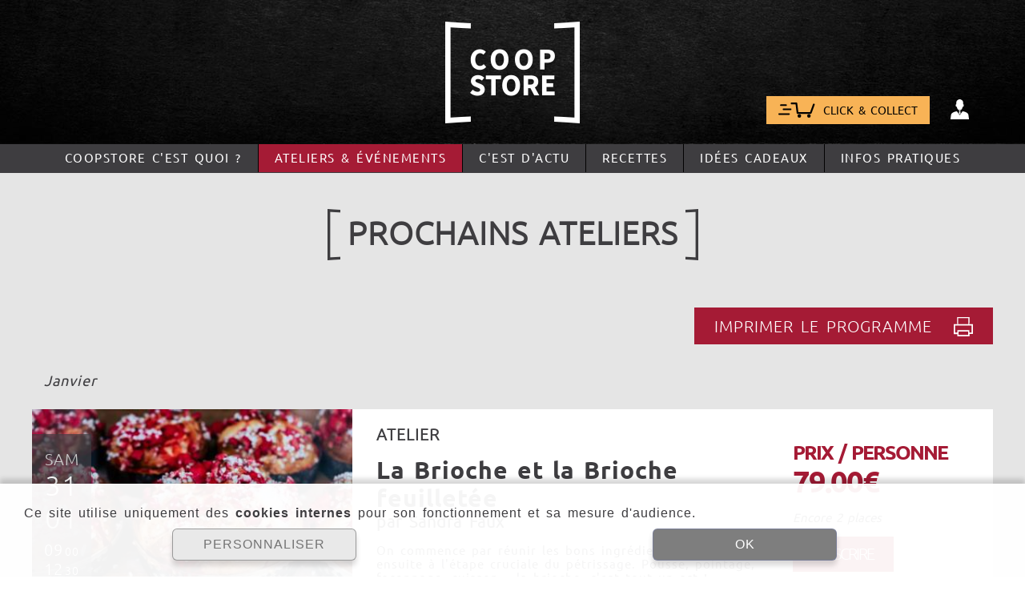

--- FILE ---
content_type: text/html; charset=UTF-8
request_url: https://www.coopstore.com/ateliers/mon-petit-menu-gastronomique-120.html
body_size: 73434
content:

<!DOCTYPE html>
<html lang="fr">

    <head><title>CoopStore - Mon petit menu gastronomique</title>	<link rel="canonical" href="https://www.coopstore.com/ateliers/mon-petit-menu-gastronomique-120.html" />
	
    <noscript>
        <meta http-equiv="refresh" content="0;url=/ateliers/mon-petit-menu-gastronomique-120.html?nojs=1">
    </noscript>
	<meta http-equiv="Content-Type" content="text/html; charset=utf-8">
	<meta name="description" content="Un atelier inédit qui revêt déjà des allures de fêtes de fin d&#039;année.Sur la thématique terre/mer, Frédéric vous promet de la cuisine de haut vol.">

<meta http-equiv="Content-Language" content="fr">
<meta name="viewport" content="width=device-width, user-scalable=yes" />
<link rel="apple-touch-icon" href="https://www.coopstore.com/apple-touch-icon.png" sizes="128x128">
<link rel="icon" type="image/png" href="https://www.coopstore.com/favicon-32x32.png" sizes="32x32">
<link rel="icon" type="image/png" href="https://www.coopstore.com/favicon-16x16.png" sizes="16x16">
<link rel="manifest" href="https://www.coopstore.com/manifest.json">
<link rel="mask-icon" href="https://www.coopstore.com/safari-pinned-tab.svg" color="#3e3d40">
<link rel="shortcut icon" href="https://www.coopstore.com/favicon.ico">
<meta name="theme-color" content="#3e3d40">        <link href="https://www.coopstore.com/tpl/tpl0/css/iBase.css" rel="stylesheet" type="text/css">
        <link href="https://www.coopstore.com/tpl/tpl0/css/iTpl.css?v=240219" rel="stylesheet" type="text/css">        <link href="https://www.coopstore.com/tpl/tpl0/css/iRWD.css?v=201105" rel="stylesheet" type="text/css" />
        <link href="https://www.coopstore.com/tpl/tpl0/css/r.iTpl.css?v=240219" rel="stylesheet" type="text/css" />        <script type="text/javascript" src="https://www.coopstore.com/js/base.js?v=200430"></script>
        <script type="text/javascript" src="https://www.coopstore.com/add/jquery/j/1.9.1/jquery.js"></script>
        <script type="text/javascript" src="https://www.coopstore.com/add/jquery/j/id.jquery.noconflict.js"></script>
        <script type="text/javascript" src="https://www.coopstore.com/add/jquery/plugin/jquery.json.js"></script>
        <script type="text/javascript" src="https://www.coopstore.com/add/idw/idw.js"></script>
        <script type="text/javascript" src="https://www.coopstore.com/js/PKO.js?v=210614"></script>
        <script>
        	PKO.CNST = {
				PRE_TIT: 'CoopStore - ',
				ROOT_URL: 'https://www.coopstore.com/',
				TPL_URL: 'https://www.coopstore.com/tpl/tpl0/'
        	};
        </script>
    </head>
    <body  class="iTpl-body iPko-spc-pub  iPko-RWD alert-cookie"  >

    	<header class="iTpl-head iTpl-row-pag">

    		
    		<div class="iTpl-ban-bg" onclick="location.assign('https://www.coopstore.com/');"><div class="iTpl-logo-ctn">
					<div class="iTpl-logo">
						<img src="https://www.coopstore.com/tpl/tpl0/img/mep/head/logo.png" />					</div>
				</div>
			</div>

			
			<div class="iTpl-usr-ctn iTpl-tlb iRWD-mobile-hide">
				<div class="iTpl-col-pag">						<span class="iTpl-tlb-btn iTpl-tlb-btn-bsk" onclick="window.location.assign( 'https://www.coopstore.com/boutique.html' )">						
							<img src="https://www.coopstore.com/tpl/tpl0/img/mep/body/bsk_speed_000.png" />
							<span>CLICK & COLLECT</span>
						</span>
					<span class="iTpl-head-bsk iTpl-head-btn" onclick="location.assign('https://www.coopstore.com/panier.html');">
						<img src="https://www.coopstore.com/tpl/tpl0/img/mep/head/bsk.png" />
						<span  style="display: none;" ></span>
					</span>


					<script type="text/javascript" src="https://www.coopstore.com/mod/mod12b/js/head.js?v=201103"></script>					<div class="iTpl-head-usr iTpl-sensor">
													<img class="usr" src="https://www.coopstore.com/tpl/tpl0/img/mep/head/ctc.png" onclick="window.location.assign( 'https://www.coopstore.com/identification.html' )"/>
						
					</div>


									</div>
			</div>

			
			<div class="iTpl-menu">
				<nav class="iTpl-tlb tlb-menu"><a class="iTpl-tlb-btn iRWD-mobile-hide" href="https://www.coopstore.com/COOPSTORE-c-est-quoi.html">CoopStore c'est quoi ?					</a><span class="iTpl-tlb-vsep iRWD-mobile-hide"></span><span class="iTpl-tlb-btn iTpl-sensor iRWD-mobile-hide parent" 							onclick="TS(this);" 								ondblclick="javascript: document.location.href='https://www.coopstore.com/atelier-et-animations.html';"					>
						<span class="iTpl-flyer iTpl-ctn" ><span class="iTpl-tlb-hsep "></span><a class="iTpl-tlb-btn " href="https://www.coopstore.com/presentation-atelier.html">Découvrez les ateliers					</a><span class="iTpl-tlb-hsep "></span><a class="iTpl-tlb-btn " href="https://www.coopstore.com/presentation-cookshow.html">Découvrez les cookshows					</a><span class="iTpl-tlb-hsep "></span><a class="iTpl-tlb-btn selected parent" href="https://www.coopstore.com/atelier.html">Prochains ateliers					</a><span class="iTpl-tlb-hsep "></span><a class="iTpl-tlb-btn " href="https://www.coopstore.com/cookskows-et-animations.html">CookShows & événements					</a><span class="iTpl-tlb-hsep "></span><a class="iTpl-tlb-btn " href="https://www.coopstore.com/atelier-et-animations.html">L'agenda CoopStore					</a>						</span>							<span class="iTpl-sensor-label" >Ateliers & événements							</span>					</span><span class="iTpl-tlb-vsep iRWD-mobile-hide"></span><a class="iTpl-tlb-btn iRWD-mobile-hide" href="https://www.coopstore.com/l-actualite.html">C'est d'actu					</a><span class="iTpl-tlb-vsep iRWD-mobile-hide"></span><a class="iTpl-tlb-btn iRWD-mobile-hide" href="https://www.coopstore.com/recettes.html">Recettes					</a><span class="iTpl-tlb-vsep iRWD-mobile-hide"></span><a class="iTpl-tlb-btn iRWD-mobile-hide" href="https://www.coopstore.com/idees-cadeaux.html">Idées cadeaux					</a><span class="iTpl-tlb-vsep iRWD-mobile-hide"></span><span class="iTpl-tlb-btn iTpl-sensor iRWD-mobile-hide" 							onclick="TS(this);" 								ondblclick="javascript: document.location.href='https://www.coopstore.com/acces-horaires.html';"					>
						<span class="iTpl-flyer iTpl-ctn" ><span class="iTpl-tlb-hsep "></span><a class="iTpl-tlb-btn " href="https://www.coopstore.com/acces-horaires.html">Accès & horaires					</a><span class="iTpl-tlb-hsep "></span><a class="iTpl-tlb-btn " href="https://www.coopstore.com/nous-laisser-un-message.html">Contact					</a>						</span>							<span class="iTpl-sensor-label" >Infos pratiques							</span>					</span><a class="iTpl-tlb-btn iRWD-mobile-hide fix-desk" href="https://www.coopstore.com/identification.html">								<img class="iTpl-tlb-icon " src="https://www.coopstore.com/tpl/tpl0/img/picto/../mep/head/ctc.png" /> 					</a><a class="iTpl-tlb-btn iRWD-mobile-hide fix-desk iTpl-head-bsk-mob iTpl-head-bsk-mea fix-desk-bsk" href="https://www.coopstore.com/boutique.html">								<img class="iTpl-tlb-icon " src="https://www.coopstore.com/tpl/tpl0/img/picto/btn/20/bsk_speed.png" /> 					</a><a class="iTpl-tlb-btn iRWD-mobile-inline-block icon shop_left home" href="https://www.coopstore.com/">								<img class="iTpl-tlb-icon " src="https://www.coopstore.com/tpl/tpl0/img/picto/btn/20/home_fff.png" /> 					</a><a class="iTpl-tlb-btn iRWD-mobile-flex icon iTpl-head-bsk-mob iTpl-head-bsk-mea" href="https://www.coopstore.com/boutique.html">								<img class="iTpl-tlb-icon " src="https://www.coopstore.com/tpl/tpl0/img/picto/btn/20/bsk_speed.png" /> CLICK & COLLECT					</a><span class="iTpl-tlb-vsep iRWD-mobile-inline-block icon"></span><span class="iTpl-tlb-btn iTpl-sensor iRWD-mobile-inline-block icon" 							onclick="TS(this);" 								ondblclick="javascript: document.location.href='https://www.coopstore.com/identification.html';"					>
						<span class="iTpl-flyer iTpl-ctn" ><span class="iTpl-tlb-hsep "></span><a class="iTpl-tlb-btn " href="https://www.coopstore.com/identification.html">S'identifier					</a><span class="iTpl-tlb-hsep "></span><a class="iTpl-tlb-btn " href="https://www.coopstore.com/inscription.html">S'inscrire					</a>						</span>							<span class="iTpl-sensor-label" >										<img class="iTpl-tlb-icon " src="https://www.coopstore.com/tpl/tpl0/img/picto/btn/20/user_fff.png" /> 							</span>					</span><span class="iTpl-tlb-vsep iRWD-mobile-inline-block icon"></span><span class="iTpl-tlb-btn iTpl-sensor iRWD-mobile-inline-block icon parent" 							onclick="TS(this);" 					>
						<span class="iTpl-flyer iTpl-ctn" ><span class="iTpl-tlb-hsep "></span><a class="iTpl-tlb-btn " href="https://www.coopstore.com/COOPSTORE-c-est-quoi.html">CoopStore c'est quoi ?					</a><span class="iTpl-tlb-hsep subm"></span><span class="iTpl-tlb-btn iTpl-sensor subm parent" 					>
						<span class="iTpl-flyer iTpl-ctn" ><span class="iTpl-tlb-hsep "></span><a class="iTpl-tlb-btn " href="https://www.coopstore.com/presentation-atelier.html">Découvrez les ateliers					</a><span class="iTpl-tlb-hsep "></span><a class="iTpl-tlb-btn selected parent" href="https://www.coopstore.com/atelier.html">Prochains ateliers					</a><span class="iTpl-tlb-hsep "></span><a class="iTpl-tlb-btn " href="https://www.coopstore.com/cookskows-et-animations.html">CookShows & événements					</a><span class="iTpl-tlb-hsep "></span><a class="iTpl-tlb-btn " href="https://www.coopstore.com/atelier-et-animations.html">L'agenda CoopStore					</a>						</span>							<a class="iTpl-sensor-label" href="javascript: document.location.href='https://www.coopstore.com/atelier-et-animations.html';" >Ateliers & événements							</a>					</span><span class="iTpl-tlb-hsep "></span><a class="iTpl-tlb-btn " href="https://www.coopstore.com/boutique.html">Les indispensables					</a><span class="iTpl-tlb-hsep "></span><a class="iTpl-tlb-btn " href="https://www.coopstore.com/l-actualite.html">C'est d'actu					</a><span class="iTpl-tlb-hsep "></span><a class="iTpl-tlb-btn " href="https://www.coopstore.com/recettes.html">Recettes					</a><span class="iTpl-tlb-hsep "></span><a class="iTpl-tlb-btn " href="https://www.coopstore.com/idees-cadeaux.html">Idées cadeaux					</a><span class="iTpl-tlb-hsep subm"></span><span class="iTpl-tlb-btn iTpl-sensor subm" 					>
						<span class="iTpl-flyer iTpl-ctn" ><span class="iTpl-tlb-hsep "></span><a class="iTpl-tlb-btn " href="https://www.coopstore.com/acces-horaires.html">Accès & horaires					</a><span class="iTpl-tlb-hsep "></span><a class="iTpl-tlb-btn " href="https://www.coopstore.com/nous-laisser-un-message.html">Contact					</a>						</span>							<a class="iTpl-sensor-label" href="javascript: document.location.href='https://www.coopstore.com/acces-horaires.html';" >infos pratiques							</a>					</span>						</span>							<span class="iTpl-sensor-label" >										<img class="iTpl-tlb-icon " src="https://www.coopstore.com/tpl/tpl0/img/picto/btn/20/menu_fff.png" /> 							</span>					</span>	?>
</div>				</nav>
							</div>
		</header>

    	<main class="iTpl-main">
<svg xmlns="http://www.w3.org/2000/svg" style="display: none;">

	<symbol id="svg__home" viewBox="0 0 256 256">
		<path d="M213.33,75.664V21.338h-32v22.326L213.33,75.664z M255.995,138.666L128,10.672L0.005,138.666h31.999v106.662 h191.993V138.666H255.995z M202.664,223.995H53.336V114.563L128,40.843l74.665,74.554V223.995z M149.331,213.331h-42.664v-63.997 h42.664V213.331z"/>
	</symbol>

	<symbol id="svg__search" viewBox="0 0 256 256">
		<path d="M250.7,224.9l-89.1-89.2c9-13.8,14.2-30.2,14.2-47.9C175.7,39.4,136.4,0,87.9,0C39.3,0,0,39.4,0,87.9 s39.3,87.9,87.9,87.9c17.7,0,34.2-5.3,48-14.3l89.1,89.1c3.6,3.6,8.2,5.3,12.9,5.3s9.3-1.8,12.9-5.3 C257.8,243.6,257.8,232,250.7,224.9z M87.9,139.5c-28.4,0-51.5-23.1-51.5-51.5s23.1-51.5,51.5-51.5s51.5,23.1,51.5,51.5 S116.3,139.5,87.9,139.5z"/>
	</symbol>

	<symbol id="svg__cross" viewBox="0 0 256 256">
		<polygon points="256.25,215.554 167.466,127.9 255.029,39.477 215.554,0 127.869,88.815 39.142,1.226 0,40.367 88.848,128.35 1.226,217.107 40.367,256.25 128.318,167.435 216.774,255.029 "/>
	</symbol>

	<symbol id="svg__liv" viewBox="0 0 256 256">
		<circle cx="123.967" cy="79.913" r="32.011"/>
		<path d="M122.859,16.021c15.98,0,32.499,8.044,45.32,22.071c13.504,14.773,20.639,33.93,19.084,51.248 c-2.314,25.766-43.637,87.09-63.798,114.44C103.251,176.43,61.626,115.022,58.4,88.816c-2.042-16.587,4.278-34.569,17.338-49.336 C88.729,24.791,106.346,16.021,122.859,16.021 M122.859,0C78.55,0,36.981,45.947,42.499,90.773 c4.647,37.75,68.197,123.145,75.904,132.788l5.07,6.342l5.069-6.342c7.703-9.643,71.272-94.882,74.677-132.788 C207.247,45.947,167.172,0,122.859,0L122.859,0z"/>
		<path d="M123.917,256.317c-48.367,0-96.128-13.685-96.128-37.284c0-18.271,31.342-26.754,50.022-30.184 l0.108,12.889c-29.747,5.464-37.742,14.164-37.742,17.295c0,6.358,25.655,21.264,83.74,21.264 c58.055,0,92.289-14.905,92.289-21.264c0-3.176-9.629-11.951-39.665-17.339v-12.899c18.843,3.381,52.05,11.804,52.05,30.238 C228.591,242.633,172.262,256.317,123.917,256.317z"/>
	</symbol>

	<symbol id="svg__export" viewBox="0 0 256 256">
		<polygon points="128.01 16.55 54.95 95.11 70.46 109.55 117.41 59.05 117.41 167.45 138.58 167.45 138.58 59.01 185.54 109.55 201.05 95.11 128.01 16.55"/>
		<polygon points="236 136.45 236 156.45 236 161.45 236 219.45 20 219.45 20 161.45 20 156.45 20 136.45 0 136.45 0 239.45 256 239.45 256 136.45 236 136.45"/>
	</symbol>

	<symbol id="svg__import" viewBox="0 0 256 256">
		<polygon points="127.99 167.45 201.05 88.89 185.54 74.45 138.59 124.95 138.59 16.55 117.42 16.55 117.42 124.99 70.46 74.45 54.95 88.89 127.99 167.45"/>
		<polygon points="236 136.45 236 156.45 236 161.45 236 219.45 20 219.45 20 161.45 20 156.45 20 136.45 0 136.45 0 239.45 256 239.45 256 136.45 236 136.45"/>
	</symbol>

	<symbol id="svg__dl" viewBox="0 0 20.278 24.58">
		<path d="M27.778,13.175H21.984V4.5H13.294v8.675H7.5L17.639,23.3ZM7.5,26.188V29.08H27.778V26.188Z" transform="translate(-7.5 -4.5)"/>
	</symbol>

	<symbol id="svg__load" viewBox="-77.5 178.5 100 25">
		<path fill="#EEEEEE" d="M-60.2,183c-2.2,0-4,1.8-4,4v12h13.9c2.2,0,4-1.8,4-4v-12H-60.2z">
			<animate keyTimes="0; 0.33; 0.66; 1" values="#eeeeee; #cccccc; #eeeeee; #eeeeee" repeatCount="indefinite" begin="0s" dur="1.5s" to="#eeeeee" from="#eeeeee" attributeName="fill"></animate>
		</path>
		<path fill="#EEEEEE" d="M-32.5,183c-2.2,0-4,1.8-4,4v12h14c2.2,0,4-1.8,4-4v-12H-32.5z">
			<animate keyTimes="0; 0.33; 0.66; 1" values="#eeeeee; #cccccc; #eeeeee; #eeeeee" repeatCount="indefinite" begin="0.5s" dur="1.5s" to="#eeeeee" from="#eeeeee" attributeName="fill"></animate>
		</path>
		<path fill="#EEEEEE" d="M-4.7,183c-2.2,0-4,1.8-4,4v12H5.2c2.2,0,4-1.8,4-4v-12H-4.7z">
			<animate keyTimes="0; 0.33; 0.66; 1" values="#eeeeee; #cccccc; #eeeeee; #eeeeee" repeatCount="indefinite" begin="1s" dur="1.5s" to="#eeeeee" from="#eeeeee" attributeName="fill"></animate>
		</path>
	</symbol>

	<symbol id="svg__load--round" viewBox="0 0 256 256 ">
		<path fill="#c2c2c2" d="M0,4a4,4 0 1,0 8,0a4,4 0 1,0 -8,0">
			<animate keyTimes="0; 0.33; 0.66; 1" values="#C2C2C2; #000; #C2C2C2; #C2C2C2" repeatCount="indefinite" begin="0s" dur="1.5s" to="#eeeeee" from="#eeeeee" attributeName="fill"></animate>
		</path>
		<path fill="#c2c2c2" d="M18,4a4,4 0 1,0 8,0a4,4 0 1,0 -8,0">
			<animate keyTimes="0; 0.33; 0.66; 1" values="#C2C2C2; #000; #C2C2C2; #C2C2C2" repeatCount="indefinite" begin="0.5s" dur="1.5s" to="#eeeeee" from="#eeeeee" attributeName="fill"></animate>
		</path>
		<path fill="#c2c2c2" d="M36,4a4,4 0 1,0 8,0a4,4 0 1,0 -8,0">
			<animate keyTimes="0; 0.33; 0.66; 1" values="#C2C2C2; #000; #C2C2C2; #C2C2C2" repeatCount="indefinite" begin="1s" dur="1.5s" to="#eeeeee" from="#eeeeee" attributeName="fill"></animate>
		</path>
	</symbol>

	<symbol id="svg__wait--confirm" viewBox="0 0 256 256 ">
		<path fill="none" d="M109.5,125l15.2,31.8c0.3,0.7,0.9,1.2,1.5,1.5c1.6,0.8,3.6,0.1,4.4-1.5l15.2-31.8c0.1-0.2,0.2-0.3,0.3-0.5
			l20.5-28.6c0.5-0.6,0.7-1.4,0.6-2.2c-0.2-1.8-1.8-3.2-3.6-3l-35.7,3c-0.2,0-0.4,0-0.6,0l-35.7-3c-0.8-0.1-1.6,0.1-2.2,0.6
			c-1.5,1.1-1.8,3.1-0.8,4.6l20.5,28.6C109.3,124.7,109.4,124.8,109.5,125z"/>
		<circle fill="none" cx="127.7" cy="176.4" r="6.6"/>
		<path fill="none" d="M130.6,198.2c-0.3-0.5-0.7-1-1.3-1.3c-1.6-0.9-3.6-0.3-4.5,1.3l-27.5,49.6c-0.3,0.5-0.4,1-0.4,1.6
			c0,1.8,1.5,3.3,3.3,3.3h55.1c0.6,0,1.1-0.1,1.6-0.4c1.6-0.9,2.2-2.9,1.3-4.5L130.6,198.2z"/>
		<path d="M153.6,128l59.7-103.1c1.5-2.5,2.2-5.4,2.2-8.3c0-9.2-7.4-16.6-16.6-16.6H57.1c-2.9,0-5.8,0.8-8.3,2.2
			c-7.9,4.6-10.6,14.7-6,22.7L102.4,128L42.7,231.1c-1.5,2.5-2.2,5.4-2.2,8.3c0,9.2,7.4,16.6,16.6,16.6h141.8c2.9,0,5.8-0.8,8.3-2.2
			c7.9-4.6,10.6-14.7,6-22.7L153.6,128z M88.8,95.9c-1.1-1.5-0.7-3.6,0.8-4.6c0.6-0.5,1.4-0.7,2.2-0.6l35.7,3c0.2,0,0.4,0,0.6,0
			l35.7-3c1.8-0.2,3.4,1.2,3.6,3c0.1,0.8-0.1,1.6-0.6,2.2l-20.5,28.6c-0.1,0.2-0.2,0.3-0.3,0.5l-15.2,31.8c-0.8,1.6-2.8,2.3-4.4,1.5
			c-0.7-0.3-1.2-0.9-1.5-1.5L109.5,125c-0.1-0.2-0.2-0.3-0.3-0.5L88.8,95.9z M134.3,176.4c0,3.7-3,6.6-6.6,6.6s-6.6-3-6.6-6.6
			s3-6.6,6.6-6.6S134.3,172.7,134.3,176.4z M156.9,252.3c-0.5,0.3-1,0.4-1.6,0.4h-55.1c-1.8,0-3.3-1.5-3.3-3.3c0-0.6,0.1-1.1,0.4-1.6
			l27.5-49.6c0.9-1.6,2.9-2.2,4.5-1.3c0.5,0.3,1,0.7,1.3,1.3l27.5,49.6C159.1,249.4,158.5,251.4,156.9,252.3z"/>
	</symbol>

	<symbol id="svg__tdm" viewBox="0 0 27 27">
		<path d="M28.688,4.5H7.313A2.812,2.812,0,0,0,4.5,7.313V28.688A2.812,2.812,0,0,0,7.313,31.5H28.688A2.812,2.812,0,0,0,31.5,28.688V7.313A2.812,2.812,0,0,0,28.688,4.5ZM21.375,25.875H10.125V22.5h11.25Zm4.5-6.187H10.125V16.313h15.75Zm0-6.187H10.125V10.125h15.75Z" transform="translate(-4.5 -4.5)"/>
	</symbol>

	<symbol id="svg__back" viewBox="0 0 21.5 20.955">
		<path d="M12.355,22.2,11.29,23.264a1.147,1.147,0,0,1-1.627,0L.335,13.941a1.147,1.147,0,0,1,0-1.627L9.663,2.986a1.147,1.147,0,0,1,1.627,0l1.065,1.065A1.153,1.153,0,0,1,12.336,5.7L6.554,11.206H20.345A1.149,1.149,0,0,1,21.5,12.357v1.536a1.149,1.149,0,0,1-1.152,1.152H6.554l5.782,5.509A1.145,1.145,0,0,1,12.355,22.2Z" transform="translate(0.004 -2.647)"/>
	</symbol>

	<symbol id="svg__prev" viewBox="0 0 256 256">
		<polygon points="180.6,0 203.4,22.7 98.1,128 203.4,233.3 180.6,256 52.6,128"/>
	</symbol>
	<symbol id="svg__prev--slim" viewBox="0 0 151.8 256">
		<polygon points="128 0 150.8 22.7 45.5 128 150.8 233.3 128 256 0 128 128 0"/>
	</symbol>

	<symbol id="svg__prevFirst" viewBox="0 0 256 256">
		<polygon points="210.9,22.7 188.2,0 61.2,127 61.2,0 45.1,0 45.1,256 61.2,256 61.2,129 188.2,256 210.9,233.3 105.7,128 "/>
	</symbol>

	<symbol id="svg__prevFirst" viewBox="0 0 164.8 256">
		<polygon points="16.1 256 16.1 129 143.1 256 165.8 233.3 60.6 128 165.8 22.7 143.1 0 16.1 127 16.1 0 0 0 0 256 16.1 256"/>
	</symbol>

	<symbol id="svg__next" viewBox="0 0 256 256">
		<polygon points="75.4,256 52.6,233.3 157.9,128 52.6,22.7 75.4,0 203.4,128"/>
	</symbol>

	<symbol id="svg__next--slim" viewBox="0 0 151.8 256">
		<polygon points="22.8 256 0 233.3 105.3 128 0 22.7 22.8 0 150.8 128 22.8 256"/>
	</symbol>

	<symbol id="svg__nextLast" viewBox="0 0 256 256">
		<polygon points="194.8,0 194.8,127 67.8,0 45.1,22.7 150.3,128 45.1,233.3 67.8,256 194.8,129 194.8,256 210.9,256 210.9,0 "/>
	</symbol>

	<symbol id="svg__nextLast--slim" viewBox="0 0 164.8 256">
		<polygon points="149.7 0 149.7 127 22.7 0 0 22.7 105.2 128 0 233.3 22.7 256 149.7 129 149.7 256 165.8 256 165.8 0 149.7 0"/>
	</symbol>

	<symbol id="svg__next--next" viewBox="0 0 13.333 13">
		<path d="M7.157,6.23,1.686.748A1.019,1.019,0,0,0,.247,2.19L5,6.949.253,11.707A1.022,1.022,0,0,0,.969,13.45a1.012,1.012,0,0,0,.717-.3L7.152,7.672A1.022,1.022,0,0,0,7.157,6.23Z" transform="translate(0.05 -0.45)"/>
		<path d="M2.014,0A2.017,2.017,0,1,1,0,2.017,2.013,2.013,0,0,1,2.014,0Z" transform="translate(8.487 5.054) rotate(-13.286)"/>
	</symbol>
	
	<symbol id="svg__next--last" viewBox="0 0 11.046 12">
		<path d="M6.617,5.786,1.556.725A.941.941,0,0,0,.225,2.056L4.618,6.449.23,10.842a.939.939,0,1,0,1.326,1.331L6.612,7.117a.942.942,0,0,0,0-1.331Z" transform="translate(0.05 -0.45)"/>
		<path d="M195.741,2.9a.943.943,0,0,0-.941.941v9.886a.941.941,0,0,0,1.881,0V3.841A.937.937,0,0,0,195.741,2.9Z" transform="translate(-185.636 -2.784)"/>
	</symbol>

	<symbol id="svg__right" viewBox="0 0 34.416 18.328">
		<path d="M-2.548,3.875l.932-.932a1,1,0,0,1,1.423,0L7.965,11.1a1,1,0,0,1,0,1.423L-.194,20.679a1,1,0,0,1-1.423,0l-.932-.932a1.008,1.008,0,0,1,.017-1.44L2.526,13.49l-27.673.038a1,1,0,0,1-1.007-1.007V11.177a1,1,0,0,1,1.007-1.007l27.673-.038L-2.531,5.314A1,1,0,0,1-2.548,3.875Z" transform="translate(26.155 -2.647)"/>
	</symbol>

	<symbol id="svg__usr" viewBox="0 0 28.479 29">
		<g transform="translate(-59.771 -255.483)">
			<g transform="translate(66.772 255.483)" fill="none">
				<circle cx="7.5" cy="7.5" r="7.5" stroke="none"/>
				<circle cx="7.5" cy="7.5" r="6" fill="none" stroke="currentColor"/>
			</g>
			<g transform="translate(-3 -182.489)" fill="none">
				<path d="M91.249,466.272V464c0-7.466-6.36-13.541-14.239-13.541S62.772,456.536,62.772,464v2.27a.677.677,0,0,0,.659.7H90.514a.7.7,0,0,0,.735-.646C91.25,466.307,91.25,466.289,91.249,466.272Z" stroke="none"/>
				<path d="M 88.24923706054688 463.971435546875 C 88.23143768310547 458.1732177734375 83.19674682617188 453.4609985351563 77.01078033447266 453.4609985351563 C 70.82485198974609 453.4609985351563 65.79019927978516 458.1732177734375 65.77239227294922 463.971435546875 L 88.24923706054688 463.971435546875 M 90.54135894775391 466.971923828125 C 90.53242492675781 466.971923828125 90.52340698242188 466.9717407226563 90.514404296875 466.971435546875 L 63.49547576904297 466.971435546875 C 63.48749160766602 466.9717102050781 63.47950744628906 466.9718322753906 63.47152328491211 466.9718322753906 C 63.45816802978516 466.9718322753906 63.44481658935547 466.9714660644531 63.43146514892578 466.9708251953125 C 63.04579544067383 466.9501342773438 62.75062561035156 466.6370849609375 62.77234649658203 466.2715454101563 L 62.77234649658203 464.0020141601563 C 62.77234649658203 456.5355224609375 69.13238525390625 450.4609985351563 77.01078033447266 450.4609985351563 C 84.88919830322266 450.4609985351563 91.24929046630859 456.5355224609375 91.24929046630859 464.0020141601563 L 91.24929046630859 466.2715454101563 C 91.25007629394531 466.2894287109375 91.25016021728516 466.3073120117188 91.24939727783203 466.3251953125 C 91.2349853515625 466.6874084472656 90.920654296875 466.971923828125 90.54135894775391 466.971923828125 Z" stroke="none" fill="#14384e"/>
			</g>
		</g>
	</symbol>


	
	<symbol id="svg__play--auto" viewBox="0 0 256 256">
		<path d="M191.16,123.12,98.5,61.34a6.86,6.86,0,0,0-10.67,5.72V190.61a6.87,6.87,0,0,0,10.67,5.71l92.66-61.78a6.86,6.86,0,0,0,0-11.42Z"/></g><g id="icon_promos"><path d="M242.89,119.19a9.51,9.51,0,0,0-9.5,9.5A105.41,105.41,0,1,1,187.1,41.44l-23.17,3.45,1.84,12.21,48.73-7.27L203.7,1.75l-12,2.7,4.55,20.22a124.39,124.39,0,1,0,56.19,104A9.51,9.51,0,0,0,242.89,119.19Z"/>
	</symbol>

	<symbol id="svg__play" viewBox="0 0 256 256">
		<path d="M193.34,117.54,76.34,41A12.49,12.49,0,0,0,57,51.5v153A12.5,12.5,0,0,0,76.34,215l117-76.5a12.5,12.5,0,0,0,0-20.92Z"/>
	</symbol>




	<symbol id="svg__chevron--t" viewBox="0 0 256 256"> 
		<polygon points="128 53.31 255.97 179.41 232.34 202.69 128 99.87 23.66 202.69 0.03 179.41 128 53.31"/>
	</symbol>

	<symbol id="svg__chevron--r" viewBox="0 0 256 256">
		<polygon points="202.69 128 76.59 255.97 53.31 232.34 156.13 128 53.31 23.66 76.59 0.03 202.69 128"/>
	</symbol>

	<symbol id="svg__chevron--l" viewBox="0 0 256 256">
		<polygon points="53.31 128 179.41 255.97 202.69 232.34 99.87 128 202.69 23.66 179.41 0.03 53.31 128"/>
	</symbol>

	<symbol id="svg__chevron--b" viewBox="0 0 256 256"> 
		<polygon points="128 202.69 0.03 76.59 23.66 53.31 128 156.13 232.34 53.31 255.97 76.59 128 202.69"/>
	</symbol>



	<symbol id="svg__menuPt" viewBox="0 0 256 256">
		<circle cx="128" cy="226.5" r="29.5"/>
		<circle cx="128" cy="128" r="29.5"/>
		<circle cx="128" cy="29.5" r="29.5"/>
	</symbol>


	<!-- =====
		 PKO
		 ===== -->


	<symbol id="svg__resa" viewBox="0 0 20.502 14.989">
		<g transform="translate(0.252 0.282)">
			<path d="M37.783,98.012H37.7a2.456,2.456,0,0,1-2.418-2.1A2.426,2.426,0,0,1,35.75,94.1a2.467,2.467,0,0,1,1.342-.9l-.157-1.107a.11.11,0,0,0-.11-.094h-.016l-4.427.636.063.408a.162.162,0,0,1-.141.188H32.28a.175.175,0,0,1-.165-.141l-.063-.408-12.158,1.75a.137.137,0,0,0-.071.039.154.154,0,0,0-.024.078l.149,1.028a.117.117,0,0,0,.094.094,2.443,2.443,0,0,1,.683,4.757.106.106,0,0,0-.071.118l.063.424.086.6a.11.11,0,0,0,.11.094h.016l12.182-1.743-.055-.377a.167.167,0,0,1,.33-.047l.055.377,4.411-.628a.137.137,0,0,0,.071-.039.154.154,0,0,0,.024-.078ZM32.39,94.943l-.133-.918a.167.167,0,1,1,.33-.047l.133.918a.162.162,0,0,1-.141.188h-.024A.163.163,0,0,1,32.39,94.943Zm.267,1.837-.133-.918a.167.167,0,1,1,.33-.047l.133.918a.162.162,0,0,1-.141.188h-.024A.163.163,0,0,1,32.657,96.78Zm.455,1.978h-.024a.175.175,0,0,1-.165-.141L32.79,97.7a.167.167,0,1,1,.33-.047l.133.918A.162.162,0,0,1,33.112,98.758Z" transform="translate(-18.257 -88.155)" fill="none" stroke-width="7"/>
			<path d="M34.522,95.57l-.2-1.4c-.016,0-.024.008-.039.008a2.01,2.01,0,0,1-.306.024,2.13,2.13,0,0,1-.3-4.239.059.059,0,0,0,.039-.008l-.2-1.4a.421.421,0,0,0-.416-.361.173.173,0,0,0-.063.008l-5.33.761-.259-.6a.167.167,0,0,0-.306.133l.22.518-11.24,1.6a.425.425,0,0,0-.361.479l.149,1.028a.426.426,0,0,0,.392.361,2.124,2.124,0,0,1,.6,4.137.429.429,0,0,0-.283.455c.039.3.1.714.149,1.028a.421.421,0,0,0,.416.361.173.173,0,0,0,.063-.008l16.923-2.425A.417.417,0,0,0,34.522,95.57Zm-.33.126a.078.078,0,0,1-.071.039l-4.411.628-.055-.377a.167.167,0,1,0-.33.047l.055.377L17.2,98.161h-.016a.11.11,0,0,1-.11-.094l-.086-.6-.063-.424A.106.106,0,0,1,17,96.92a2.438,2.438,0,0,0-.675-4.749.1.1,0,0,1-.094-.094l-.149-1.028a.074.074,0,0,1,.024-.078.078.078,0,0,1,.071-.039l12.166-1.743.063.408a.167.167,0,0,0,.165.141h.024a.162.162,0,0,0,.141-.188l-.063-.408,4.427-.636h.016a.11.11,0,0,1,.11.094l.157,1.107a2.449,2.449,0,0,0-1.805,2.716,2.456,2.456,0,0,0,2.418,2.1h.078l.157,1.107A.623.623,0,0,1,34.193,95.7Z" transform="translate(-14.526 -84.653)" stroke-width="7"/>
			<path d="M49.361,48.594a.185.185,0,0,0,.063-.016l7.826-3.391L57.6,46a.162.162,0,0,0,.2.094c.008,0,.016-.008.024-.008a.164.164,0,0,0,.086-.22l-.353-.816,3.956-1.7a.27.27,0,0,1,.353.141l.5,1.154a2.281,2.281,0,0,0-1.272,2,.157.157,0,1,0,.314,0,1.982,1.982,0,0,1,1.185-1.766l.039-.016a.155.155,0,0,0,.086-.086.153.153,0,0,0,0-.118l-.557-1.3a.586.586,0,0,0-.761-.306L49.3,48.288a.149.149,0,0,0-.078.2A.159.159,0,0,0,49.361,48.594Z" transform="translate(-45.353 -43.014)" stroke-width="7"/>
			<path d="M3.511,130.571a.151.151,0,0,0,.141.094.185.185,0,0,0,.063-.016.149.149,0,0,0,.078-.2,2.275,2.275,0,0,0-2.606-1.319.27.27,0,0,1-.306-.157l-.4-.934a.25.25,0,0,1,0-.212.278.278,0,0,1,.149-.149l.518-.212a.157.157,0,0,0-.118-.29l-.518.212a.588.588,0,0,0-.322.322.574.574,0,0,0,.008.455l.4.934a.583.583,0,0,0,.667.338A1.971,1.971,0,0,1,3.511,130.571Z" transform="translate(-0.148 -120.557)" stroke-width="7"/>
			<path d="M178.794,116.62a.162.162,0,0,0,.141-.188l-.133-.918a.167.167,0,0,0-.33.047l.133.918a.167.167,0,0,0,.165.141Z" transform="translate(-164.472 -109.69)" stroke-width="7"/>
			<path d="M182.194,140.02a.162.162,0,0,0,.141-.188l-.133-.918a.167.167,0,1,0-.33.047l.133.918a.167.167,0,0,0,.165.141Z" transform="translate(-167.606 -131.253)" stroke-width="7"/>
			<path d="M185.6,162.313a.167.167,0,1,0-.33.047l.133.918a.168.168,0,0,0,.165.141h.024a.162.162,0,0,0,.141-.188Z" transform="translate(-170.739 -152.817)" stroke-width="7"/>
			<path d="M226.315,113.262a.153.153,0,0,0-.118,0l-.392.173a.155.155,0,0,0,.126.283c.008,0,.141-.063.251-.11l.495,1.154a.233.233,0,0,1,0,.2.262.262,0,0,1-.133.141l-1.484.573a.159.159,0,0,0-.086.2.161.161,0,0,0,.149.1.134.134,0,0,0,.055-.008l1.491-.581a.57.57,0,0,0,.3-.754l-.557-1.3A.183.183,0,0,0,226.315,113.262Z" transform="translate(-207.316 -107.737)" stroke-width="7"/>
			<path d="M39.727,216.473l-1.2.5a.333.333,0,0,1-.243-.016.3.3,0,0,1-.181-.157.155.155,0,1,0-.283.126.684.684,0,0,0,.84.338l1.2-.5a.159.159,0,0,0,.086-.2A.181.181,0,0,0,39.727,216.473Z" transform="translate(-34.848 -202.848)" stroke-width="7"/>
		</g>
	</symbol>

	<symbol id="svg__nav_idw" viewBox="0 0 268 398.26">
		<path d="M241.1,197.02l-40.36-40.36,40.67-22.05-.14-.58-.11-.47-40.27-40.27,40.67-22.05.1-.44.1-.44-39.8-39.8L254.95,1.81l-.95-1.76L-9.94,143.17l.95,1.76L158.75,53.97l38.83,38.83L-23.33,212.58l.95,1.76,180.24-97.74,39.56,39.56L-23.48,275.96l.95,1.76,180.46-97.85,39.55,39.55L-23.68,339.33l.95,1.76,221.68-120.2,39.74,39.74L-23.33,402.71l.95,1.76,263.94-143.12-.66-1.21-.08-.16-.08-.13-.1-.1-.11-.11-39.74-39.74,40.42-21.92M238.46,197.2l-39.14,21.22-39.55-39.55,39.14-21.22,39.55,39.55ZM238.62,133.84l-39.36,21.34-39.56-39.56,39.36-21.34,39.56,39.56ZM160.59,52.98l39.53-21.44,38.83,38.83-39.53,21.44-38.83-38.83Z"/>
	</symbol>


	<svg id="svg__deco_right_idw" width="268.206" height="684.369" viewBox="0 0 268.206 684.369">
		<g transform="translate(0.5 -396.131)">
			<path d="M340.04-4207.167,245.19-4371.46l-84.175,145.8-54.106-93.712v-3.439l54.11,93.719L243.7-4372.315h-136.8v-1.715h137.3l-29.416-50.951q-37.93-.006-75.867-.01l78.039-135.162h-.788l.756-1.31-38.349-66.422,1.377-.789,37.887,65.627L240.1-4601.6,106.909-4834.633v-3.375l134.165,234.726,14.527-25.162-148.693-257.55v-3.176l149.608,259.138v0l40.344,69.879q-38.672.024-77.345,0l75.161,130.182,37.468-64.9,39.43,68.292h2.539v1.589h-2.541q-38.7,67.319-77.658,134.506l48.1,83.318Zm-46.865-85.215,19.924-34.509-56.489-98.089q-19.993,0-39.985,0Zm-34.733-132.6,55.574,96.5,55.723-96.511H296.177Q277.306-4424.982,258.441-4424.98Zm37.152-3.4,1.042,1.805h73.1l-37.6-65.116Zm-1.042,1.805h.249l-.124-.215Zm-94.882-100.451,57.85,100.451h35.2l1.04-1.8-75.521-130.811Zm-58,100.451H255.687l-56.934-98.864Zm77.249-135.16h43.963L241.015-4600Zm23.063-39.946,22.832,39.945h29.293l-37.594-65.112ZM132.607-4207.167l-25.7-44.509v-3.438l27.684,47.948Z" transform="translate(-106.909 5287.167)" fill="#ebebeb"/>
			<path d="M342.885-4206.667h-3.134l-.144-.25L245.19-4370.46l-84.175,145.8-54.606-94.578v-5.44l.933,1.616,53.677,92.969,81.82-141.719H106.409v-2.715H243.34L214.5-4424.481l-18.467,0c-18.719,0-38.076-.007-57.111-.007h-.866l.433-.75L216.1-4559.653h-.787l1.044-1.81L177.9-4628.069l2.245-1.286.249.432,37.454,64.877,21.683-37.555L106.409-4834.5v-5.39l.934,1.634,133.733,233.97,13.948-24.158L106.409-4885.86v-5.176l.933,1.616,190.386,329.765h-.865c-8.516.005-17.511.008-28.307.008q-12.918,0-25.836,0l-22.337,0,74.295,128.682,37.469-64.9.433.75,39.285,68.042h2.75v2.589h-2.752c-18.941,32.948-38.281,66.4-56.988,98.748-6.682,11.556-13.589,23.5-20.382,35.258Zm-2.556-1h.824l-47.814-82.818.145-.25c6.839-11.837,13.8-23.871,20.526-35.508,18.753-32.433,38.145-65.969,57.13-99l.144-.251h2.33v-.589h-2.327l-39.141-67.792-37.469,64.9-76.027-131.682h.866l23.2,0q12.918,0,25.835,0c10.431,0,19.18,0,27.441-.007L107.409-4887.3v1.176l148.77,257.684-15.107,26.166-.432-.756L107.409-4836.125v1.36L240.68-4601.6l-.144.249-22.693,39.3-38.071-65.945-.509.292,38.243,66.237-.467.81h.788l-.433.75-77.606,134.412c18.756,0,37.809,0,56.245.007l19.044,0,29.993,51.951H107.409v.715H244.571L161.018-4228.1l-53.61-92.853v1.439l53.606,92.846,84.175-145.8Zm-204.87,1h-3.14l-25.91-44.875v-5.438l.933,1.616Zm-2.563-1h.831l-26.318-45.582v1.438Zm160.279-83.715-.433-.75-76.983-133.349h.866q19.993,0,39.985,0h.289l.144.25,56.633,98.339-.144.25Zm-75.684-133.1,75.684,131.1,19.347-33.509-56.2-97.588Q236.9-4424.478,217.49-4424.481Zm96.524,97-.433-.751-56.005-97.25h.865c12.847,0,25.543-.005,37.735-.012h.5v0H370.6l-.433.75Zm-54.708-97,54.71,95,54.856-95.01h-73.2C283.911-4424.486,271.682-4424.481,259.306-4424.48Zm111.3-1.6H296.347l-1.331-2.305.144-.25,36.985-64.061Zm-73.682-1h71.95L332.145-4490.7l-35.974,62.311Zm-1.259,1h-1.98l.99-1.716Zm-2.657,0H257.231l-58.139-100.952.144-.25,19-32.911,76.1,131.811Zm-35.2-1h34.623l.751-1.3-74.944-129.811-17.992,31.162Zm-1.256,1H140.808l57.947-100.365.433.751Zm-114.012-1H254.823l-56.069-97.363Zm76.383-134.16h-.866l22.96-39.768.432.756,22.3,39.011Zm22.09-37.76-21.224,36.76h42.235Zm23.8,37.759h-.29l-23.118-40.447.144-.249,14.964-25.918.433.75,38.027,65.862Zm-22.255-40.444,22.545,39.444h28.137l-36.728-63.612Z" transform="translate(-106.909 5287.167)" fill="rgba(0,0,0,0)"/>
		</g>
	</svg>

	<svg id="svg__deco_left_idw" width="513.702" height="1034" viewBox="0 0 513.702 1034">
		<g transform="translate(-1406.797 -46.5)">
			<path d="M373.01-3671.06l48.927-84.743-23.342-40.433H275.651L347.92-3671.06H345.2l-72.27-125.175H217.75l72.268,125.174h-2.725l-71.59-124-57.905,100.3L99.2-3796.254h-.346v-.6l-.322-.559.322-.56v-.644h.369Q157.267-3899.584,215.7-4000.36L332.18-3798.611l65.047.01L202.479-4135.927v0l-59.948-103.833q57.465-.034,114.928,0l-113.91-197.3-57.905,100.3L26.374-4439.411q57.711-100.4,115.81-200.59l-36.983-64.06h3.47L214.854-4520.14l106.184-183.921h2.94L217.06-4518.867H462.793L355.869-4704.061h2.952l106.921,185.194h59.591L418.407-4704.061h2.95l106.925,185.194H539v2.547H216.315l43.709,75.708q58.589.007,117.189.015L261.257-4239.759h1.169l-1.122,1.943,55.272,95.732,93.355-161.7,125.813,217.915H539v2.548H286.964l209.181,343.266-1.438,2.491L226.562-4177.64l-22.722,39.355L399.95-3798.6q24.708,0,49.417,0L424.659-3755.8l9.436,16.342h-2.723l-8.073-13.985-47.565,82.385ZM157.8-3699.479l55.87-96.775H101.926Zm265.5-58.684,21.982-38.074H401.316Zm-321.347-40.452h112.71v.021q28.449-.015,56.894-.018l-84.8-146.88Zm86.165-149.237,86.162,149.238h55.176L215.706-3995.641Zm129.929-191.684.243.419-.724.416-30.5,52.834H532.793l-122.87-212.811Zm-90.06-40.568,56.763,93.146,30.464-52.767-55.269-95.735Zm-81.367-57.3,55.862,96.753,22.684-39.29L190.15-4237.4Zm46.451,0,33.518,55,31.755-55ZM145.6-4438.235l113.763,197.049,27.59-47.788-86.175-149.262Zm57.9,0,84.815,146.9,84.815-146.906ZM85.646-4341.479l55.859-96.758H29.782ZM29.785-4440.6H143.548q27.932-.015,55.852-.018l-84.8-146.88Zm227.513-.016L143.552-4637.641l-27.591,47.789,86.162,149.238h21.295Zm182.789,85.861,2.212-1.276L539-4188.544v5.108ZM472.467-4407h2.942L539-4296.853v5.093Zm8.485-297.061h2.939L539-4608.606v5.09Z" transform="translate(1381 4751.061)" fill="#ebebeb"/>
			<path d="M376.022-3670.56h-3.879l.433-.75,48.782-84.493L398.3-3795.737H276.517l72.269,125.175h-3.877l-.144-.25-72.126-124.925H218.616l72.268,125.174H287l-.144-.25L215.7-3794.058l-57.9,100.3-.433-.75L98.909-3795.754h-.557v-.965l-.4-.692.4-.694v-1.01h.58c28.108-48.892,56.812-98.534,84.572-146.544,10.413-18.01,21.181-36.632,31.765-54.951l.433-.75.433.75,116.334,201.5,63.892.01L202.58-4134.751l-.535-.922-60.381-104.583h.865c12.833-.008,26.405-.011,42.712-.011q19.179,0,38.354,0l33,0-113.044-195.8-57.905,100.3-.433-.75L25.8-4439.411l.144-.25c28.343-49.308,57.292-99.373,85.287-147.789,9.958-17.223,20.255-35.03,30.379-52.552l-37.271-64.56h4.624l.144.25L214.854-4521.14l105.9-183.421h4.095l-.433.75L217.926-4519.367h244L355-4704.561h4.107l.144.25,106.777,184.944h58.436L417.541-4704.561h4.1l.144.25,106.781,184.944H539.5v3.547H217.181l43.132,74.708,38.41.006c25.727,0,52.329.009,78.49.009h.866l-.433.75L262.123-4240.259h1.169l-1.411,2.443,54.694,94.732,93.355-161.7.433.75,125.669,217.665H539.5v3.548H287.855L496.727-3740.06l-2.008,3.478L226.574-4176.66l-22.156,38.375L400.239-3799.1c16.107,0,32.753,0,49.128,0h.866l-.433.75L425.237-3755.8l9.724,16.842h-3.878l-.144-.25-7.64-13.234Zm-2.147-1h1.569l47.854-82.885,8.361,14.485h1.568l-9.147-15.842.144-.25L448.5-3798.1c-16.193,0-32.638,0-48.551,0h-.289l-.144-.25L203.263-4138.285l.144-.25,23.143-40.085L494.7-3738.542l.869-1.5-209.49-343.773H538.5v-1.548h-3.045l-.144-.25L409.93-4302.782l-93.355,161.7-.433-.75-55.416-95.982.834-1.443h-1.168l.433-.75L376.347-4440.1c-25.881,0-52.181,0-77.624-.009l-38.7-.006h-.289l-.144-.25-44.142-76.458H538.5v-1.547H527.994l-.144-.25L421.069-4703.561h-1.8L526.2-4518.367H465.454l-.144-.25L358.532-4703.561h-1.8l106.924,185.194H216.194l.433-.75,106.486-184.444h-1.785L214.854-4519.14l-.433-.75L108.383-4703.561h-2.315L142.762-4640l-.145.25c-10.171,17.6-20.517,35.5-30.524,52.8-27.947,48.333-56.846,98.312-85.142,147.537L85.642-4337.76l57.905-100.3.433.75,114.343,198.049h-.866l-33.862,0q-19.176,0-38.354,0c-15.941,0-29.268,0-41.846.011L202.373-4137.1l.538.927L398.093-3798.1h-.866l-65.047-.01h-.289l-.144-.25-116.045-201c-10.444,18.077-21.06,36.437-31.332,54.2-27.807,48.092-56.561,97.821-84.715,146.793l-.144.251h-.159v.277l-.245.426.245.425v.233h.135l.144.25L157.8-3695.759l57.9-100.3.433.75,71.445,123.748h1.57l-72.268-125.174h56.333l.144.25,72.126,124.925h1.568l-72.269-125.175h124.1l.144.25,23.487,40.683-.144.25ZM157.8-3698.479l-.433-.75-56.307-97.525H214.537l-.433.75Zm-55.008-97.275,55.008,95.275,55-95.275ZM423.3-3757.163l-.433-.75-22.415-38.824h45.7l-.433.75Zm-21.116-38.574,21.116,36.574,21.116-36.574Zm-188.021-2.357v-.021H101.085l.433-.75,85.236-147.628.433.75,85.235,147.63h-.866c-19.324,0-38.465.009-56.894.018Zm-111.344-1.021H215.161v.02c18-.009,36.673-.015,55.528-.018l-83.936-145.38Zm227.5,1h-56.33l-.144-.25-86.306-149.488.144-.25,28.024-48.539.433.75Zm-55.753-1h54.021l-112.88-195.528-27.014,46.789Zm259.093-286.254H286.194l.433-.75,30.57-52.95.405-.232-.136-.235.145-.25,92.311-159.893.433.75Zm-245.732-1h244l-122-211.311-91.3,158.142.35.6-1.043.6Zm-3.167.39-.439-.72L227.4-4180.1l.148-.257,32.391-56.105.433.75,55.413,95.985-.144.25Zm-56.193-94.133,56.17,92.173,29.9-51.787-54.692-94.735Zm-26.086,40.464-.433-.75-56.295-97.5H190.43l.146.24,35.169,57.717Zm-55-97.253,55,95.253,22.1-38.283L189.869-4236.9Zm79.114,55.479-.439-.72L192.178-4237.9h.89l66.139,0-.433.75Zm-32.639-55.48,32.616,53.521,30.9-53.524ZM539.5-4181.57l-.933-1.616L439.4-4354.935l3.078-1.776.25.433,96.768,167.6Zm-98.73-173L538.5-4185.3v-3.107l-96.384-166.935ZM259.358-4240.186l-.433-.75-114.2-197.8h56.333l.144.25,86.32,149.512-.144.25Zm-112.9-197.549,112.9,195.549,27.013-46.788-85.887-148.762ZM539.5-4289.894l-.933-1.616L471.6-4407.5h4.1l.144.25L539.5-4296.987ZM473.333-4406.5,538.5-4293.626v-3.093L475.12-4406.5ZM288.31-4290.332l-.433-.75-85.248-147.655H373.991l-.433.75Zm-83.949-147.4,83.949,145.4,83.949-145.406ZM85.646-4340.479l-.433-.75-56.3-97.508H142.371l-.433.75Zm-55-97.258,55,95.258,54.993-95.258Zm112.4-2.358v0H28.919l.433-.75L114.6-4588.494l.433.75,85.235,147.63H199.4c-18.861,0-37.653.009-55.852.018Zm-112.4-1h113.4c17.765-.009,36.089-.015,54.486-.018L114.6-4586.494Zm227.513.984h-9.9q-23.07,0-46.14,0h-.289l-.144-.25-86.306-149.488.144-.25,28.025-48.539.433.75Zm-34.747-1h33.015l-112.88-195.528-27.014,46.789,85.873,148.738ZM539.5-4601.65l-.933-1.616-58.481-101.294h4.094l.144.25,55.176,95.57Zm-57.682-101.91,56.682,98.178v-3.089l-54.9-95.088Z" transform="translate(1381 4751.061)" fill="rgba(0,0,0,0)"/>
		</g>
	</svg>


	<svg id="svg__deco_pko_idw" width="513.466" height="1042" viewBox="0 0 513.466 1042">
		<g transform="translate(-1407.034 -312.5)">
			<path d="M385.918-1865.06,65.862-2260.3l247.361-200.31-82.743-143.32,0,0-59.948-103.833q57.464-.037,114.928,0l-113.909-197.3-57.905,100.3-58.488-101.3h2.728l55.763,96.582,55.759-96.582H173.7l113.662,196.875,27.59-47.789-86.075-149.086H231.6l84.714,146.728,84.713-146.728h2.725l-114.492,198.3h1.168l-1.122,1.943,56.984,98.7-2.047,1.173-56.3-97.516L255.985-2648.1l95.418,156.58,125.8-101.868L567-2482.5v497.461L418.84-1865.06ZM231.841-2606.284l83.236,144.176,34.359-27.823L254.562-2645.64ZM174.619-2705.4l55.861,96.753,22.684-39.291L218.15-2705.4Zm46.45,0,33.518,55,31.756-55Zm-166.352-.836,2.045-1.176,57.9,100.3-2.047,1.176Z" transform="translate(1353 3219.061)" fill="#f8e3ea"/>
			<path d="M419.017-1864.56H385.68l-.15-.185L65.159-2260.371l.389-.315,247.029-200.041L230.51-2602.872l-.466-.8-60.381-104.583h.865c12.931-.008,26.665-.012,43.221-.012q18.507,0,37.013,0,16.914,0,33.828,0l-113.043-195.8-57.905,100.3-.433-.75L54.289-2906.561h3.883l.144.25,55.329,95.832,55.47-96.082h4.869l.144.25,113.229,196.125,27.013-46.789-86.363-149.586h3.877l.144.25,84.281,145.978,84.425-146.228h3.88l-.433.75L290.123-2708.258h1.168l-1.411,2.443,57.091,98.884-2.914,1.67-56.114-97.2-31.377,54.347,94.966,155.839L477.274-2594.1l.315.388L567.5-2482.675V-1984.8l-.185.15Zm-32.86-1h32.506L566.5-1985.276v-497.045l-89.374-110.368L351.274-2490.776l-.3-.488L255.4-2648.1l32.539-56.361.433.75,56.049,97.084,1.179-.675-56.878-98.515.833-1.443h-1.168l.433-.75,114.059-197.552h-1.571l-85,147.228-.433-.75-84.569-146.478H229.74l85.786,148.586-.144.25-28.023,48.539-.433-.75L173.408-2905.561h-1.573l.146.254,114.342,198.048h-.866q-17.348,0-34.695,0-18.506,0-37.013,0c-16.187,0-29.676,0-42.355.012l59.05,102.277.467.8,82.957,143.689-.332.269-246.972,200Zm-330.136-1040,57.622,99.8,57.619-99.8h-1.568l-56.048,97.082-.433-.75-55.618-96.332Zm258.916,444.209-.293-.507-83.381-144.426.144-.25,23.143-40.086,95.541,156.8-.34.275Zm-82.519-144.932,82.8,143.418,33.564-27.18L254.574-2644.66Zm-119.982,1.027-.25-.432L54.034-2706.42l2.912-1.675.25.432,58.155,100.731ZM55.4-2706.052l57.4,99.431,1.18-.678-57.4-99.431Zm175.079,98.407-.433-.75-56.294-97.5,44.678,0,.146.24,35.168,57.718Zm-55-97.253,55,95.253,22.1-38.284L217.869-2704.9Zm79.113,55.479-.439-.72L220.179-2705.9h.89l66.139,0-.433.75ZM221.959-2704.9l32.616,53.521,30.9-53.524Z" transform="translate(1353 3219.061)" fill="rgba(0,0,0,0)"/>
		</g>
	</svg>


	<!-- =====
		 EXT
		 ===== -->

	<symbol id="ext__pdf" viewBox="0 0 204 256">
		<path d="M185,255.79H19A18.81,18.81,0,0,1,.21,237V19A18.81,18.81,0,0,1,19,.21H140a3.77,3.77,0,0,1,2.59,1l60,56a3.77,3.77,0,0,1,1.2,2.77V237A18.81,18.81,0,0,1,185,255.79ZM19,7.79A11.22,11.22,0,0,0,7.79,19V237A11.22,11.22,0,0,0,19,248.21H185A11.22,11.22,0,0,0,196.21,237V61.65L138.5,7.79Z"/><path d="M49.3,120a44.76,44.76,0,0,1,11.2-1.3c6.2,0,11.4,1.5,14.9,5,3.3,3.2,5,8.1,5,13.91,0,6.2-1.5,10.4-4.1,13.8-3.7,5-9.9,7.5-15.9,7.5-1.3,0-2.3,0-3.4-.1v27.6H49.3ZM57,152.35a12.62,12.62,0,0,0,3,.3c7.6,0,12.7-5,12.7-14.5,0-6.9-2.9-13.11-11.4-13.11a15.8,15.8,0,0,0-4.3.5Z"/><path d="M89.2,120a36.52,36.52,0,0,1,10.4-1.3c7.1,0,12.1,1.8,15.8,5.1,5.2,4.5,9.1,13.2,9.1,27.31,0,15.4-3.8,23.8-8.1,28.4-4.4,5-10.8,7.3-18.6,7.3a44,44,0,0,1-8.6-.7Zm7.7,60.11a16.22,16.22,0,0,0,2.9.2c8.5,0,16.7-6.1,16.7-29,0-17-5.2-26.31-16-26.31a13.7,13.7,0,0,0-3.6.4Z"/><path d="M133.7,119h25.7v6.7h-18v23.61h16.8v6.5H141.4v30.6h-7.7Z"/>
	</symbol>

	<symbol id="svg__sort--down" viewBox="0 0 256 128" stroke-width="14" stroke-miterlimit="10">
		<polygon points="128,115.2 198,22.8 58,22.8 "/>
	</symbol>

</svg>
	    	<link href="https://www.coopstore.com/tpl/tpl0/css/add/idslider/idslider.css?v=170323" rel="stylesheet" type="text/css">
	    	<link href="https://www.coopstore.com/tpl/tpl0/css/add/iddiapo/iddiapo.css?v=170323" rel="stylesheet" type="text/css">
	    	<link href="https://www.coopstore.com/tpl/tpl0/css/add/vpdf/vpdf.css?v=150226" rel="stylesheet" type="text/css">
	    	<link href="https://www.coopstore.com/tpl/tpl0/css/add/vpdf/r.vpdf.css?v=170323" rel="stylesheet" type="text/css">
	    	<link href="https://www.coopstore.com/tpl/tpl0/css/mod/mod19a/tpl/actu.css?v=200605" rel="stylesheet" type="text/css">
	    	<link href="https://www.coopstore.com/tpl/tpl0/css/mod/mod19a/tpl/chef.css?v=200605" rel="stylesheet" type="text/css">
	    	<link href="https://www.coopstore.com/tpl/tpl0/css/mod/mod19a/tpl/back.css?v=200605" rel="stylesheet" type="text/css">
	    	<link href="https://www.coopstore.com/tpl/tpl0/css/mod/mod19a/tpl/rctt.css?v=200605" rel="stylesheet" type="text/css">
	    	<link href="https://www.coopstore.com/tpl/tpl0/css/umod/evt/ls.css?v=231127" rel="stylesheet" type="text/css">			<script type="text/javascript" src="https://www.coopstore.com/add/idw/idw.js?v=150824"></script>			<script type="text/javascript" src="https://www.coopstore.com/add/idw/idslider.js?v=150824"></script>			<script type="text/javascript" src="https://www.coopstore.com/add/idw/iddiapo.js?v=150824"></script>			<script type="text/javascript" src="https://www.coopstore.com/add/idw/vpdf.js?v=150226"></script>			<script type="text/javascript" src="https://www.coopstore.com/umod/evt/js/ls.js?v=170727_16"></script>
<script type="text/javascript">
	j.extend(
		evt,
		{
			cnst: {
				ROOT_URL: 'https://www.coopstore.com/',
				PTIT: 'CoopStore - ',
				ESPACE: 'pub',
				PRINT: false,
				PRINT_URL: 'index.php?idp=evt_print'
			},
			nav: {
				load: {
					typ: 'mod15a_prg',
					id: '0'
				} 
			},
			lg: {"find":{"one":"trouv\u00e9","more":"trouv\u00e9s"},"itms":"ateliers"},
			xMod: {
				'15a': {
					CMD_MOD: 'mod22a'
				},
				'15b': {
					CMD_MOD: 'mod22b'
				},
			}
		}
	);
</script>

<section class="iTpl-row-pag gris">

	<section id="ctr_ndd" class="iTpl-ctn close">

		<div class="iTpl-col-pag">

			<div class="iTpl-nav">
				<img class="back" src="https://www.coopstore.com/tpl/tpl0/img/mep/body/back.png" onclick="toggle_vw_evt();" /><img class="prev" src="https://www.coopstore.com/tpl/tpl0/img/mep/body/lft.png" onclick="vw_evt_prev();" />
				<img class="next" src="https://www.coopstore.com/tpl/tpl0/img/mep/body/rgt.png" onclick="vw_evt_next();" />
			</div>

			<form id="f_base" style="display: none;">
				<input type="hidden" name="ROOT_URL" value="https://www.coopstore.com/" />
				<input type="hidden" name="TPL_URL" value="https://www.coopstore.com/tpl/tpl0/" />
				<input type="hidden" name="DOC_MOD_URL" value="https://www.coopstore.com/doc/mod/" />
			    <input type="hidden" name="pid" value="1" />
			    <input type="hidden" name="esp" value="pub" />
			    <input type="hidden" name="bPre" value="1" />
			</form>				<h1 class="iTpl-tit iRWD-mobile-hide"><span>Prochains ateliers</span></h1>
				<h1 class="iTpl-tit iRWD-mobile-show small"><span>Prochains ateliers</span></h1>
			<form id="f_ndd" onsubmit="return false;" autocomplete="off" >					<label style="display: none;">
						<input class="chg_flt" type="radio" name="xModPre" value="all"  />
						<span>Tout</span>
					</label>					<label style="display: none;">
						<input class="chg_flt" type="radio" name="xModPre" value="atl" checked />
						<span>Ateliers</span>
					</label>					<label style="display: none;">
						<input class="chg_flt" type="radio" name="xModPre" value="cks"  />
						<span>CookShows <span class="r-mob-hide">& Événements</span></span>
					</label>
				<a class="iTpl-btn print" href="javascript: print_ls();">
					<span class="iRWD-tablet-hide">Imprimer le programme&nbsp;&nbsp;</span>
					<img src="https://www.coopstore.com/tpl/tpl0/img/mep/body/print_fff.png" />
				</a>
			</form>
		</div>

	</section>	<section id="ctr_block" class="iTpl-ctn">

		<section id="block_empty" class="iTpl-col-pag">

			<img class="iRWD-mobile-hide" src="https://www.coopstore.com/tpl/tpl0/img/mep/body/empty.jpg" /><div class="txt_empty">
				<h1>Il se passe toujours quelque chose chez CoopStore !</h1>
				<p>
					Les chefs, nos équipes et le photographe sont aux fourneaux pour préparer les prochains ateliers, cookshows et événements de votre CoopStore&nbsp;! 
				</p>
				<p>
					Encore quelques jours de patience et vous retrouverez ici tout le programme.
				</p>
			</div>

			<img class="iRWD-mobile-show" src="https://www.coopstore.com/tpl/tpl0/img/mep/body/empty.jpg" />
		</section>			<section id="block_ls"></section>
	     	<section id="block_vw"></section>
	</section>
</section>			<footer class="iTpl-foot iTpl-row-pag">

				<div class="iTpl-col-pag">

					<div class="iTpl-ctn iTpl-ctn1">
						<a class="toque iRWD-mobile-hide" href="https://www.coopstore.com/et-toque.html">
							<img class="tit" src="https://www.coopstore.com/tpl/tpl0/img/mep/foot/tq_tit.png" />
							<img class="img" src="https://www.coopstore.com/doc/mea/2025/02/m330/mda373.png" />
						</a>
					</div>					<div class="iTpl-logo-desktop" onclick="location.assign('https://www.coopstore.com/')">
						<div class="logo-ctr-foot">
							<img src="https://www.coopstore.com/tpl/tpl0/img/mep/foot/logo.png" />
							<div>
							<div>
								<a class="logo-alsace" target="_blank" href="https://www.marque.alsace/" title="CoopStore puissance Marque Alsace">
									<img class="img-alsace" src="https://www.coopstore.com/tpl/tpl0/img/mep/foot/logo-alsace-off.png" />
									<img class="img-alsace clr" src="https://www.coopstore.com/tpl/tpl0/img/mep/foot/logo-alsace.png" />
								</a> 
							</div>	
							<div>
								<a class="logo-alsace logo-alsace-commercant" title="CoopStore Commerçant d'alsace en diamant">
									<img class="img-alsace" src="https://www.coopstore.com/tpl/tpl0/img/mep/foot/logo-commercants-off.png" />
									<img class="img-alsace clr" src="https://www.coopstore.com/tpl/tpl0/img/mep/foot/logo-commercants.png" />
								</a> 
							</div>					
								
							</div>
						</div>

					</div><div class="iTpl-ctn iTpl-ctn2 iRWD-mobile-hide">
						<div class="iTpl-share rs-ctr" >
							<a class="iTpl-share-btn" target="_blank" href="https://www.facebook.com/Coop-Store-1279791775391695/?fref=ts">
								<img src="https://www.coopstore.com/tpl/tpl0/img/picto/ico/fb_grey.png" />
								<img class="clr" src="https://www.coopstore.com/tpl/tpl0/img/picto/ico/fb.png" />
							</a>
							<a class="iTpl-share-btn" target="_blank" href="https://www.instagram.com/coopstore.colmar">
								<img src="https://www.coopstore.com/tpl/tpl0/img/picto/ico/ig_grey.png" />
								<img class="clr" src="https://www.coopstore.com/tpl/tpl0/img/picto/ico/ig.png?v=240215" />
							</a>
													</div>

						<nav class="iTpl-stm" >
							<address>
								21 Rue André Kiener</br>
								68000 COLMAR<br/>
								03 89 21 86 78<br/>
							</address>
							<a href="javascript: pop('https://www.coopstore.com/mentions-legales.html', 800, 950, 'Mentions légales')">Mentions légales</a>
							<a href="javascript: COOKIES.showDetails(1);">Privacy</a>
							<a href="https://www.coopstore.com/nous-laisser-un-message.html">Contact</a>
							<span class="iRWD-toggle-button">
								<a class="iRWD-button-ON" href="javascript: tgl_iRWD('https://www.coopstore.com/', 1);">Site mobile</a>
								<a class="iRWD-button-OFF" href="javascript: tgl_iRWD('https://www.coopstore.com/', 0);">Site classique</a>
							</span>
							<a class="iTpl-PAKIGO" href="http://www.pakigo.com" target="_blank" title="pakigo.com">
								<span>
									<img class="in" src="https://www.coopstore.com/tpl/tpl0/img/picto/pak/pak16.png">
									<img class="out" src="https://www.coopstore.com/tpl/tpl0/img/picto/pak/pak16_nb.png">
								</span>
								Pakigo
								<span title="Site adapté pour tablettes et smartphones">
									<img class="in" src="https://www.coopstore.com/tpl/tpl0/img/picto/pak/rwd16.png">
									<img class="out" src="https://www.coopstore.com/tpl/tpl0/img/picto/pak/rwd16_nb.png">
								</span>
							</a>
						</nav>
					</div>

					<div class="iTpl-ctn iTpl-ctn3 iRWD-mobile-inline-block">
						<a class="toque" href="https://www.coopstore.com/et-toque.html">
							<img class="tit" src="https://www.coopstore.com/tpl/tpl0/img/mep/foot/tq_tit.png" />
							<img class="img" src="https://www.coopstore.com/doc/mea/2025/02/m330/mda373.png" />
						</a>
						<address>
							21 Rue André Kiener</br>
							68000 COLMAR<br/>
							03 89 21 86 78<br/>
						</address>
						<!-- <img class="logo" src="https://www.coopstore.com/tpl/tpl0/img/mep/foot/logo.png"> -->

						<div class="iTpl-share" >
							<a class="iTpl-share-btn" target="_blank" href="https://www.facebook.com/Coop-Store-1279791775391695/?fref=ts">
								<img src="https://www.coopstore.com/tpl/tpl0/img/picto/ico/fb_grey.png" />
								<img class="clr" src="https://www.coopstore.com/tpl/tpl0/img/picto/ico/fb.png" />
							</a>
							<a class="iTpl-share-btn" target="_blank" href="https://www.instagram.com/coopstore_colmar">
								<img src="https://www.coopstore.com/tpl/tpl0/img/picto/ico/ig_grey.png" />
								<img class="clr" src="https://www.coopstore.com/tpl/tpl0/img/picto/ico/ig.png?v=240215" />
							</a>
						</div>
					</div>


					<div class="iTpl-ctn iTpl-ctn4">
						<span>
							<a href="javascript: pop('https://www.coopstore.com/mentions-legales.html', 800, 950, 'Mentions légales')">Mentions légales</a>
							|
							<a href="https://www.coopstore.com/nous-laisser-un-message.html">Contact</a>
						</span>

					</div>
	


					
					<div class="iTpl-partners" onclick="MODAL.open('partners');">
						<span class="iRWD-tablet-hide iRWD-mobile-hide">Merci à tous nos partenaires</span>
						<div class="iTpl-partners-list">
							<div>
									<img src="https://www.coopstore.com/tpl/tpl0/img/mep/foot/partners/resized/barry.png">
								</div><div>
									<img src="https://www.coopstore.com/tpl/tpl0/img/mep/foot/partners/resized/condifa.png">
								</div><div>
									<img src="https://www.coopstore.com/tpl/tpl0/img/mep/foot/partners/resized/imbert.png">
								</div><div>
									<img src="https://www.coopstore.com/tpl/tpl0/img/mep/foot/partners/resized/lesaffre.png">
								</div><div>
									<img src="https://www.coopstore.com/tpl/tpl0/img/mep/foot/partners/resized/peureux.png">
								</div><div>
									<img src="https://www.coopstore.com/tpl/tpl0/img/mep/foot/partners/resized/prova.jpg">
								</div><div>
									<img src="https://www.coopstore.com/tpl/tpl0/img/mep/foot/partners/resized/unl.png">
								</div>						</div>
					</div>

				</div>
			</footer>


			<section id="partners" class="iTpl-modal" style="display: none;"><div class="iTpl-modal-win">
			    	<div class="iTpl-modal-body">
			    		<div class="iTpl-partners-tit">
			    			<div class="iTpl-partners-tit-1">
			    				<img src="https://www.coopstore.com/tpl/tpl0/img/mep/foot/logo.png">
			    			</div>
			    			<div class="iTpl-partners-tit-2">
			    				<div>REMERCIE SES</div>
			    				<div>PARTENAIRES</div>
			    			</div>
			    		</div>
			    		<div class="iTpl-partners-grid">
						<div onclick="window.open('https://www.barry-callebaut.com/fr-FR');" title="Voir le site de Barry">
								<img src="https://www.coopstore.com/tpl/tpl0/img/mep/foot/partners/barry.png">
							</div><div onclick="window.open('https://www.condifa.fr/fr/');" title="Voir le site de Condifa">
								<img src="https://www.coopstore.com/tpl/tpl0/img/mep/foot/partners/condifa.png">
							</div><div onclick="window.open('https://www.marrons-imbert.com/');" title="Voir le site des Marrons Imbert">
								<img src="https://www.coopstore.com/tpl/tpl0/img/mep/foot/partners/imbert.png">
							</div><div onclick="window.open('https://www.lesaffre.com/fr/');" title="Voir le site de Lesaffre">
								<img src="https://www.coopstore.com/tpl/tpl0/img/mep/foot/partners/lesaffre.png">
							</div><div onclick="window.open('https://www.distilleriespeureux.com/');" title="Voir le site de Peureux">
								<img src="https://www.coopstore.com/tpl/tpl0/img/mep/foot/partners/peureux.png">
							</div><div onclick="window.open('https://www.prova.fr/fr/');" title="Voir le site de Prova">
								<img src="https://www.coopstore.com/tpl/tpl0/img/mep/foot/partners/prova.jpg">
							</div><div onclick="window.open('https://www.unl-sas.fr/');" title="Voir le site d'UNL">
								<img src="https://www.coopstore.com/tpl/tpl0/img/mep/foot/partners/unl.png">
							</div>			    		</div>
			    	</div>
			        <div class="iTpl-modal-btn-close" onclick="MODAL.close('partners');"><img src="https://www.coopstore.com/tpl/tpl0/img/mep/body/cross.png"></div>
			   	</div>
			   	<div class="iTpl-modal-back" onclick="MODAL.close('partners');"></div>
			</section>

			</main> 

        <script type="text/javascript" src="https://www.coopstore.com/js/COOKIES.js?v=240529"></script>

		<link href="https://www.coopstore.com/tpl/tpl0/css/cookies.css?v=200130" rel="stylesheet" type="text/css">

	<style>
		:root{
			--nb-tab: 3;
		}
	</style>
		 <section id="COOK-ban" class="iTpl-cook-ban ">
			<div class="iTpl-cook-ban-txt">
								<p class="iTpl-cook-dsc">Ce site utilise uniquement des <b>cookies internes</b> pour son fonctionnement et sa mesure d'audience.</p>
							</div>
			<div class="iTpl-cook-ban-btns">
				<div class="iTpl-cook-btns">
					<span class="iTpl-cook-btn iTpl-cook-btn-outline iTpl-cook-btn-large" onclick="COOKIES.showDetails();">PERSONNALISER</span>
					<span class="iTpl-cook-btn iTpl-cook-btn-fill iTpl-cook-btn-large" onclick="COOKIES.validFrm();">OK</span>
				</div>
			</div>
		</section>
	
	<section id="COOK-modal" class="iTpl-modal " style="display: none"><div class="iTpl-modal-win iTpl-cook-win">
			<div class="iTpl-modal-body iTpl-cook-body"><div class="iTpl-cook-ls" data-cat="cook">
					<div class="iTpl-cook-logo">
					    <img src="https://www.coopstore.com/tpl/tpl0/img/mep/foot/logo.png">
					</div>
					<div class="iTpl-cook-ls-ls">
						
							<div class="iTpl-cook-blck sld" data-typ="int">
								<div class="iTpl-cook-tit">INTERNES</div>
								<div class="iTpl-cook-lig-ls">

																				<div class="iTpl-cook-lig">
												<div class="iTpl-cook-lig-tit">Fonctionnels (requis)</div><div class="iTpl-cook-itm-ipt cook-on-dsb" data-cod__cook="int_fct" data-typ__cook="int"></div></div>								
																					<div class="iTpl-cook-lig">
												<div class="iTpl-cook-lig-tit">Mesure d'audience interne</div><div class="iTpl-cook-itm-ipt cook-on" data-cod__cook="int_piwik" data-typ__cook="int"></div></div>								
																		</div>
							</div>

						
							<div class="iTpl-cook-blck " data-typ="ext">
								<div class="iTpl-cook-tit">EXTERNES</div>
								<div class="iTpl-cook-lig-ls">

																				<div class="iTpl-cook-lig">
												<div class="iTpl-cook-lig-tit">Aucun cookie externe</div><div class="iTpl-cook-val val-empty"></div></div>								
																		</div>
							</div>

						
							<div class="iTpl-cook-blck " data-typ="pub">
								<div class="iTpl-cook-tit">PUBLICITAIRES</div>
								<div class="iTpl-cook-lig-ls">

																				<div class="iTpl-cook-lig">
												<div class="iTpl-cook-lig-tit">Aucun cookie publicitaire</div><div class="iTpl-cook-val val-empty"></div></div>								
																		</div>
							</div>

						
						<div class="iTpl-cook-privacy-txt no_consent">Pour en savoir plus sur notre politique de préservation de vos données personnelles, vous pouvez consulter notre page 
							<span class="iTpl-cook-lnk" onclick="COOKIES.switchPrivacy()">Privacy</span>
						</div>
					</div>
				</div>
				<div class="iTpl-cook-dsc" data-cat="cook"> 
						<div class="iTpl-cook-dsc-ls sld" data-typ="int">
							<div class="iTpl-cook-dsc-tit">Cookies internes</div>
							
														
									<div class="iTpl-cook-itm">
										<div class="iTpl-cook-itm-tit">Fonctionnels (requis)</div>
										<div class="iTpl-cook-itm-txt">Ils sont indispensables au bon fonctionnement du site. Ils permettent par exemple de recueillir vos préférences vis-à-vis des cookies.</div>
									</div>
															
									<div class="iTpl-cook-itm">
										<div class="iTpl-cook-itm-tit">Mesure d'audience interne</div>
										<div class="iTpl-cook-itm-txt">Ces cookies sont utilisés afin de créer des statistiques anonymes, nous permettant 
					notamment de connaître les pages les plus fréquentées par les visiteurs. Ces données ne sont jamais transmises. Si vous 
						le souhaitez, vous pouvez vous opposer à ces cookies.</div>
									</div>
														</div>
						
						<div class="iTpl-cook-dsc-ls " data-typ="ext">
							<div class="iTpl-cook-dsc-tit">Cookies externes</div>
							
														
									<div class="iTpl-cook-itm">
										<div class="iTpl-cook-itm-tit">Réseaux sociaux</div>
										<div class="iTpl-cook-itm-txt">Nous n'utilisons aucun cookie pour les réseaux sociaux.<br/><br/>Les intégrations youtube ou facebook sont implémentées sans cookie et aucune donnée personnelle ne leur est transmise. Si vous suivez un lien externe présent sur le site, les privacy du site tiers s'appliqueront.</div>
									</div>
														</div>
						
						<div class="iTpl-cook-dsc-ls " data-typ="pub">
							<div class="iTpl-cook-dsc-tit">Cookies publicitaire</div>
							
														
									<div class="iTpl-cook-itm">
										<div class="iTpl-cook-itm-tit">Cookie publicitaire</div>
										<div class="iTpl-cook-itm-txt">Nous n'utilisons aucun cookie publicitaire sur notre site.</div>
									</div>
														</div>
											
					<!-- FOOT -->

					<div class="iTpl-cook-dsc-foot">
						<div class="iTpl-cook-subtxt">
							<div class="iTpl-cook-privacy">
								<span class="consent no_consent">Votre consentement a été recueilli le <span class="d_consent">29/01/2026</span></span>
							</div>
						</div>
						<div class="iTpl-cook-btn iTpl-cook-btn-fill iTpl-cook-btn-large" onclick="COOKIES.validFrm();">OK</div>
					</div>
				</div>

				<div class="iTpl-cook-ls" data-cat="priv">
					<div class="iTpl-cook-logo">
					    <img src="https://www.coopstore.com/tpl/tpl0/img/mep/foot/logo.png">
					</div>

					<div class="iTpl-cook-ls-ls">
						<div class="iTpl-cook-blck iTpl-privacy-block">
							<div class="iTpl-cook-lig-ls">
								<div class="iTpl-cook-lig iTpl-privacy-lig" id="priv-0">
										<div class="iTpl-cook-lig-tit">Avant-propos</div>
									</div><div class="iTpl-cook-lig iTpl-privacy-lig" id="priv-1">
										<div class="iTpl-cook-lig-tit">Finalité du traitement</div>
									</div><div class="iTpl-cook-lig iTpl-privacy-lig" id="priv-2">
										<div class="iTpl-cook-lig-tit">Conservation des données personnelles</div>
									</div><div class="iTpl-cook-lig iTpl-privacy-lig" id="priv-3">
										<div class="iTpl-cook-lig-tit">Droit des personnes</div>
									</div>							</div>
						</div>
					</div>
				</div>


				<div class="iTpl-cook-dsc iTpl-privacy-dsc" data-cat="priv">

					<div class="iTpl-cook-dsc-tit">Privacy</div>
					<div class="iTpl-cook-dsc-ls sld">
						<div class="iTpl-cook-itm">
								<div class="iTpl-cook-itm-tit iTpl-privacy-tit" data-scroll="priv-0">Avant-propos</div>
								<div class="iTpl-cook-itm-txt ">
									<p>Le présent site est au service de coopstore.com (N°&nbsp;SIREN&nbsp;812&nbsp;434&nbsp;942 ). Site <a target="_blank" rel="noopener" href="http://www.idiway.fr/">iDIWAY</a> : conception, réalisation, hébergement.</p><p>Nous mettons un point d'honneur à la protection des données personnelles que vous nous avez transmises. Ainsi, lors du traitement de vos données, aucune d'entre elles n'est partagée ou revendue à un tiers.</p>								</div>
							</div>
						<div class="iTpl-cook-itm">
								<div class="iTpl-cook-itm-tit iTpl-privacy-tit" data-scroll="priv-1">Finalité du traitement</div>
								<div class="iTpl-cook-itm-txt ">
									<p>Nous collectons vos données personnelles dans le cadre des finalités suivantes :</p><ul><li>Suivre les nouveautés du site</li><li>Commander en ligne</li><li>Réserver un atelier ou un cookshow</li><li>Répondre à vos sollicitations</li></ul><p>Ces données peuvent être consultées et modifiées depuis votre <a href="javascript: document.location.href='https://www.coopstore.com/index.php?idp=usr';">espace utilisateur</a>.</p><p>La base légale du traitement est fondée sur votre consentement, dans le cas où vous avez souhaité remplir le formulaire de contact.</p>								</div>
							</div>
						<div class="iTpl-cook-itm">
								<div class="iTpl-cook-itm-tit iTpl-privacy-tit" data-scroll="priv-2">Conservation des données personnelles</div>
								<div class="iTpl-cook-itm-txt ">
									<p>Lorsque vous nous contactez via notre formulaire de contact, seules les données personnelles que vous nous avez transmises sont conservées pour traiter votre demande.</p><p>Afin de limiter le stockage des données et dans le cadre de la règlementation, les données personnelles vous concernant sont supprimées 36 mois après votre dernière sollicitation.</p><p>Si vous possédez un <b>compte utilisateur</b>, les données personnelles vous concernant sont supprimées 36 mois après votre dernière activité.</p>								</div>
							</div>
						<div class="iTpl-cook-itm">
								<div class="iTpl-cook-itm-tit iTpl-privacy-tit" data-scroll="priv-3">Droit des personnes</div>
								<div class="iTpl-cook-itm-txt iTpl-cook-itm-last">
									<p>Conformément au RGPD, vous disposez d’un droit d’accès, de modification et de suppression des données transmises sur notre site.</p><p>Ce droit peut être exercé directement depuis votre <a href="javascript: document.location.href='https://www.coopstore.com/index.php?idp=usr';">profil</a>, ou en nous contactant par voie électronique à l’adresse suivante : <b>contact@coopstore.com</b> ou via notre formulaire de <a href="javascript: document.location.href='https://www.coopstore.com/index.php?idp=ctc';">contact</a>.</p><p>Vous disposez également du droit d’adresser une réclamation auprès de la <a target="_blank" href="https://cnil.fr">CNIL</a> si vous estimez que vos droits ne sont pas respectés. Nous vous invitons toutefois à nous contacter au préalable.</p>								</div>
							</div>
											</div>

					<div class="iTpl-cook-dsc-foot">
						<div class="iTpl-cook-btn iTpl-cook-btn-outline iTpl-cook-btn-large iTpl-cook-bck-cook" onclick="COOKIES.switchPrivacy();">Retour</div>
						<div class="iTpl-cook-btn iTpl-cook-btn-outline iTpl-cook-btn-large iTpl-cook-md-cook" onclick="COOKIES.switchPrivacy();" style="display: none;">Personnaliser vos cookies</div>
					</div>

				</div>

				<div class="iTpl-modal-cook-close" onclick="COOKIES.hideDetails();"><img src="https://www.coopstore.com/tpl/tpl0/img/ico/cook/modal-close.png"/></div>
				<div class="iTpl-modal-cook-back" onclick="COOKIES.switchPrivacy();"><img src="https://www.coopstore.com/tpl/tpl0/img/ico/cook/modal-back.png"/></div>

			</div>
		</div>
	</section>

			<section id="COOK-prm" class="iTpl-cook-prm  " style="display: none">
	
		<div class="iTpl-cook-prm-body">
			<div class="iTpl-cook-prm-tit"><span class="iTpl-cook-prm-innerTit">Cookies</span>
				<div class="iTpl-modal-cook-close" onclick="COOKIES.hideDetails();"><img src="https://www.coopstore.com/tpl/tpl0/img/ico/cook/modal-close-tiny.png"/></div>
			</div>

			<div class="iTpl-modal-cook-sep"></div>

			
				<div class="iTpl-cook-dsc-ls sld" data-typ="int" data-cat="cook">
					<div class="iTpl-cook-disp"></div>
					<div class="iTpl-cook-dsc-tit">INTERNES</div>							
							<div class="iTpl-cook-itm">
								<div class="iTpl-cook-itm-tit">Fonctionnels (requis)</div>
								<div class="iTpl-cook-itm-txt">Ils sont indispensables au bon fonctionnement du site. Ils permettent par exemple de recueillir vos préférences vis-à-vis des cookies.</div>
								<div class="iTpl-cook-itm-ipt cook-on-dsb" data-cod__cook="int_fct" data-typ__cook="int"></div>
							</div>
													
							<div class="iTpl-cook-itm">
								<div class="iTpl-cook-itm-tit">Mesure d'audience interne</div>
								<div class="iTpl-cook-itm-txt">Ces cookies sont utilisés afin de créer des statistiques anonymes, nous permettant 
					notamment de connaître les pages les plus fréquentées par les visiteurs. Ces données ne sont jamais transmises. Si vous 
						le souhaitez, vous pouvez vous opposer à ces cookies.</div>
								<div class="iTpl-cook-itm-ipt cook-on" data-cod__cook="int_piwik" data-typ__cook="int"></div>
							</div>
										</div>
			
				<div class="iTpl-cook-dsc-ls sld" data-typ="ext" data-cat="cook">
					<div class="iTpl-cook-disp"></div>
					<div class="iTpl-cook-dsc-tit">EXTERNES</div>							
							<div class="iTpl-cook-itm">
								<div class="iTpl-cook-itm-tit">Aucun cookie externe</div>
								<div class="iTpl-cook-itm-txt">Nous n'utilisons aucun cookie pour les réseaux sociaux.<br/><br/>Les intégrations youtube ou facebook sont implémentées sans cookie et aucune donnée personnelle ne leur est transmise. Si vous suivez un lien externe présent sur le site, les privacy du site tiers s'appliqueront.</div>
								<div class="iTpl-cook-val val-empty fixed" data-cod__cook="ext_rs" data-typ__cook="ext"></div>
							</div>
										</div>
			
				<div class="iTpl-cook-dsc-ls sld" data-typ="pub" data-cat="cook">
					<div class="iTpl-cook-disp"></div>
					<div class="iTpl-cook-dsc-tit">PUBLICITAIRES</div>							
							<div class="iTpl-cook-itm">
								<div class="iTpl-cook-itm-tit">Aucun cookie publicitaire</div>
								<div class="iTpl-cook-itm-txt">Nous n'utilisons aucun cookie publicitaire sur notre site.</div>
								<div class="iTpl-cook-val val-empty fixed" data-cod__cook="pub_pub" data-typ__cook="pub"></div>
							</div>
										</div>
			
			<div class="iTpl-cook-dsc-ls sld" data-typ="pub" data-cat="priv">
				<div class="iTpl-cook-itm-tit">Avant-propos</div>
					<div class="iTpl-cook-itm-txt">
						<p>Le présent site est au service de coopstore.com (N°&nbsp;SIREN&nbsp;812&nbsp;434&nbsp;942 ). Site <a target="_blank" rel="noopener" href="http://www.idiway.fr/">iDIWAY</a> : conception, réalisation, hébergement.</p><p>Nous mettons un point d'honneur à la protection des données personnelles que vous nous avez transmises. Ainsi, lors du traitement de vos données, aucune d'entre elles n'est partagée ou revendue à un tiers.</p>					</div>
					<div class="iTpl-cook-itm-tit">Finalité du traitement</div>
					<div class="iTpl-cook-itm-txt">
						<p>Nous collectons vos données personnelles dans le cadre des finalités suivantes :</p><ul><li>Suivre les nouveautés du site</li><li>Commander en ligne</li><li>Réserver un atelier ou un cookshow</li><li>Répondre à vos sollicitations</li></ul><p>Ces données peuvent être consultées et modifiées depuis votre <a href="javascript: document.location.href='https://www.coopstore.com/index.php?idp=usr';">espace utilisateur</a>.</p><p>La base légale du traitement est fondée sur votre consentement, dans le cas où vous avez souhaité remplir le formulaire de contact.</p>					</div>
					<div class="iTpl-cook-itm-tit">Conservation des données personnelles</div>
					<div class="iTpl-cook-itm-txt">
						<p>Lorsque vous nous contactez via notre formulaire de contact, seules les données personnelles que vous nous avez transmises sont conservées pour traiter votre demande.</p><p>Afin de limiter le stockage des données et dans le cadre de la règlementation, les données personnelles vous concernant sont supprimées 36 mois après votre dernière sollicitation.</p><p>Si vous possédez un <b>compte utilisateur</b>, les données personnelles vous concernant sont supprimées 36 mois après votre dernière activité.</p>					</div>
					<div class="iTpl-cook-itm-tit">Droit des personnes</div>
					<div class="iTpl-cook-itm-txt">
						<p>Conformément au RGPD, vous disposez d’un droit d’accès, de modification et de suppression des données transmises sur notre site.</p><p>Ce droit peut être exercé directement depuis votre <a href="javascript: document.location.href='https://www.coopstore.com/index.php?idp=usr';">profil</a>, ou en nous contactant par voie électronique à l’adresse suivante : <b>contact@coopstore.com</b> ou via notre formulaire de <a href="javascript: document.location.href='https://www.coopstore.com/index.php?idp=ctc';">contact</a>.</p><p>Vous disposez également du droit d’adresser une réclamation auprès de la <a target="_blank" href="https://cnil.fr">CNIL</a> si vous estimez que vos droits ne sont pas respectés. Nous vous invitons toutefois à nous contacter au préalable.</p>					</div>
								</div>

			<div class="iTpl-modal-cook-sep-large"></div>

			<div class="iTpl-cook-dsc-foot iTpl-cook-dsc-ls" data-cat="cook">
				<span class="iTpl-cook-privacy iTpl-cook-lnk" onclick="COOKIES.switchPrivacy()">Privacy</span>
				<div class="iTpl-cook-btn iTpl-cook-btn-fill iTpl-cook-btn-large" onclick="COOKIES.validFrm();">OK</div>
			</div>

			<div class="iTpl-cook-dsc-foot iTpl-cook-dsc-ls" data-cat="priv">
				<span class="iTpl-cook-privacy iTpl-cook-lnk" onclick="COOKIES.switchPrivacy()">Privacy</span>
				<div class="iTpl-cook-btn iTpl-cook-btn-fill iTpl-cook-btn-large" onclick="COOKIES.switchPrivacy()">Retour</div>
			</div>

			<div class="iTpl-cook-dsc-foot iTpl-cook-dsc-ls iTpl-cook-dsc-foot-invert" data-cat="priv">
				<div class="iTpl-privacy"></div>
				<div class="iTpl-cook-btn iTpl-cook-btn-outline iTpl-cook-btn-large" onclick="COOKIES.switchPrivacy()">Personnaliser vos cookies</div>
			</div>

		</div>

	</section>

<script>
	let aCookie = {"int":{"cook":{"fct":{"required":1},"piwik":{"val":1,"dft":1}}},"ext":{"cook":{"rs":{"empty":1}}},"pub":{"cook":{"pub":{"empty":1}}}};
	let k_d = "2026-01-29 05:15:47";
	let showPrivacy = '';
	COOKIES.k_v = 1;
	
	COOKIES.init();
</script>

		
		<script>
			j(function(){
				var body = j('body'),
					foo = function(){
						body[ window.scrollY > j('.iTpl-ban-bg').height() ? 'addClass' : 'removeClass' ]('iTpl-menu-fixed');
					};
				window.addEventListener('scroll', foo, false);
				foo();
			});
		</script>


		
	    <script language="javascript" type="text/javascript" src="https://www.coopstore.com/js/ts.js?v=160616" ></script>
		<script language="javascript" type="text/javascript" src="https://www.coopstore.com/js/aws.js"></script>
		<noscript><img src="https://www.coopstore.com/js/aws.js?nojs=y" height="0" width="0" border="0" style="display: none"></noscript>

						<!-- Piwik -->
				<script type="text/javascript">
					PKO.CNST.PIWIK_ID = '32';
				</script>

				<script language="javascript" type="text/javascript" src="https://www.coopstore.com/js/metrics/piwik.js"></script>	</boby>
</html>

--- FILE ---
content_type: text/html; charset=UTF-8
request_url: https://www.coopstore.com/umod/evt/bin/bin_ls.php
body_size: -79
content:
{"nbEvt":14,"idxEvt":{"mod15a_prg":{"562":0,"563":1,"564":2,"579":3,"566":4,"567":5,"568":6,"570":7,"569":8,"571":9,"577":10,"572":11,"573":12,"574":13}}}

--- FILE ---
content_type: text/html; charset=UTF-8
request_url: https://www.coopstore.com/umod/evt/bin/html_ls.php
body_size: 23384
content:
<div class="seo" style="display: none;"><input type="text" class="seo_tit" value="CoopStore - CoopStore - Ateliers et événements"><input type="text" class="seo_url" value="https://www.coopstore.com/atelier.html"><textarea class="seo_dsc">Mettez la main à la pâte avec les ateliers thématiques animés par les Chefs d’Ateliers CoopStore. Cuisine, pâtisserie, chocolat, sucré, salé, nos chefs emmènent leurs mitrons du jour dans leurs univers et leur dévoilent de vrais secrets de pros.</textarea></div>
		<div class="iTpl-col-pag">					<i class="month_sep">janvier</i><article class="evt atl" 			onclick="vw_evt('0');"  >

		<div class="img">				<picture>								<source srcset="https://www.coopstore.com/doc/pwi/2026/01/p2695/mda4014.169h.m.jpeg" media="( max-width: 600px )" />								<source srcset="https://www.coopstore.com/doc/pwi/2026/01/p2695/mda4014.169h.g.jpeg" media="( max-width: 800px )" />								<source srcset="https://www.coopstore.com/doc/pwi/2026/01/p2695/mda4014.169h.t.jpeg"  />								<img src="https://www.coopstore.com/doc/pwi/2026/01/p2695/mda4014.169h.m.jpeg" alt="Image miniature" />				</picture>				<div class="iTpl-dates trans" title="le samedi 31 janvier de 09h00 à 12h30"><div class="iTpl-date-du"><span class="sDay">sam</span><span class="nDay">31</span><span class="nMonth">01</span><div class="iTpl-time"><span class="nHour">09</span><span class="nMin">00</span></div><div class="iTpl-time"><span class="nHour">12</span><span class="nMin">30</span></div></div></div>		</div><div class="txt">

			<header>
				<h3 class="tag">Atelier					<!-- <img class="tag-img" title="Atelier" src="https://www.coopstore.com/tpl/tpl0/img/mep/acc/atelier.png"> -->
				</h3>
				<h1>La Brioche et la Brioche feuilletée</h1>					<h2>par Sandra Faux</h2>			</header>				<div class="dsc">On commence par réunir les bons ingrédients et on passe ensuite à l'étape cruciale du pétrissage. Pousse, pointage, façonnage, cuisson... la brioche, c'est tout un art !</div>
		</div><div class="px">
				<div class="px_ctr">
					<span class="px_txt">Prix / personne</span>
					<span class="px_val">79.00€</span>
				</div>
				<div class="px_dispo"><i>Encore 2 places</i></div>					<span class="iTpl-btn" onclick="IDW.stopE(event); select_prg('352', '562');">S'inscrire</span>			</div>
	</article>					<i class="month_sep">février</i><article class="evt atl" 			onclick="vw_evt('1');"  >

		<div class="img">				<picture>								<source srcset="https://www.coopstore.com/doc/pwi/2025/11/p2696/mda3986.169h.m.jpg" media="( max-width: 600px )" />								<source srcset="https://www.coopstore.com/doc/pwi/2025/11/p2696/mda3986.169h.g.jpg" media="( max-width: 800px )" />								<source srcset="https://www.coopstore.com/doc/pwi/2025/11/p2696/mda3986.169h.t.jpg"  />								<img src="https://www.coopstore.com/doc/pwi/2025/11/p2696/mda3986.169h.m.jpg" alt="Image miniature" />				</picture>				<div class="iTpl-dates trans" title="le mercredi 4 février de 14h00 à 17h30"><div class="iTpl-date-du"><span class="sDay">mer</span><span class="nDay">04</span><span class="nMonth">02</span><div class="iTpl-time"><span class="nHour">14</span><span class="nMin">00</span></div><div class="iTpl-time"><span class="nHour">17</span><span class="nMin">30</span></div></div></div>		</div><div class="txt">

			<header>
				<h3 class="tag">Atelier					<!-- <img class="tag-img" title="Atelier" src="https://www.coopstore.com/tpl/tpl0/img/mep/acc/atelier.png"> -->
				</h3>
				<h1>La Charlotte : poire, caramel et vanille</h1>					<h2>par Maxime Wirckel</h2>			</header>				<div class="dsc">Une charlotte, oui, mais comme un grand Chef ! Un doux mélange, pour un dessert de haut vol, dans lequel on varie les goûts et les textures.</div>
		</div><div class="px">
				<div class="px_ctr">
					<span class="px_txt">Prix / personne</span>
					<span class="px_val">79.00€</span>
				</div>
				<div class="px_dispo"><b>Complet</b></div>			</div>
	</article><article class="evt atl" 			onclick="vw_evt('2');"  >

		<div class="img">				<picture>								<source srcset="https://www.coopstore.com/doc/pwi/2025/11/p2697/mda4000.169h.m.png" media="( max-width: 600px )" />								<source srcset="https://www.coopstore.com/doc/pwi/2025/11/p2697/mda4000.169h.g.png" media="( max-width: 800px )" />								<source srcset="https://www.coopstore.com/doc/pwi/2025/11/p2697/mda4000.169h.t.png"  />								<img src="https://www.coopstore.com/doc/pwi/2025/11/p2697/mda4000.169h.m.png" alt="Image miniature" />				</picture>				<div class="iTpl-dates trans" title="le samedi 7 février de 09h00 à 12h30"><div class="iTpl-date-du"><span class="sDay">sam</span><span class="nDay">07</span><span class="nMonth">02</span><div class="iTpl-time"><span class="nHour">09</span><span class="nMin">00</span></div><div class="iTpl-time"><span class="nHour">12</span><span class="nMin">30</span></div></div></div>		</div><div class="txt">

			<header>
				<h3 class="tag">Atelier					<!-- <img class="tag-img" title="Atelier" src="https://www.coopstore.com/tpl/tpl0/img/mep/acc/atelier.png"> -->
				</h3>
				<h1>L'Entremet chocolat tonka</h1>					<h2>par Sandra Faux</h2>			</header>				<div class="dsc">Pour cet entremet aérien, Sandra s'est inspirée de la recette des French Bastards. Un vrai dessert de pâtissier !</div>
		</div><div class="px">
				<div class="px_ctr">
					<span class="px_txt">Prix / personne</span>
					<span class="px_val">79.00€</span>
				</div>
				<div class="px_dispo"><b>Complet</b></div>			</div>
	</article><article class="evt atl" 			onclick="vw_evt('3');"  >

		<div class="img">				<picture>								<source srcset="https://www.coopstore.com/doc/pwi/2026/01/p2752/mda4073.169h.m.jpg" media="( max-width: 600px )" />								<source srcset="https://www.coopstore.com/doc/pwi/2026/01/p2752/mda4073.169h.g.jpg" media="( max-width: 800px )" />								<source srcset="https://www.coopstore.com/doc/pwi/2026/01/p2752/mda4073.169h.t.jpg"  />								<img src="https://www.coopstore.com/doc/pwi/2026/01/p2752/mda4073.169h.m.jpg" alt="Image miniature" />				</picture>				<div class="iTpl-dates trans" title="le samedi 14 février de 09h00 à 12h30"><div class="iTpl-date-du"><span class="sDay">sam</span><span class="nDay">14</span><span class="nMonth">02</span><div class="iTpl-time"><span class="nHour">09</span><span class="nMin">00</span></div><div class="iTpl-time"><span class="nHour">12</span><span class="nMin">30</span></div></div></div>		</div><div class="txt">

			<header>
				<h3 class="tag">Atelier					<!-- <img class="tag-img" title="Atelier" src="https://www.coopstore.com/tpl/tpl0/img/mep/acc/atelier.png"> -->
				</h3>
				<h1>St Valentin: Le mini Love Story</h1>					<h2>par Maxime Wirckel</h2>			</header>				<div class="dsc">Un fabuleux dessert à partager avec votre moitié - bien sur, mais à refaire à chaque occasion ! A l'aide des jolis moules Silikomart "Love Story" réalisez des coeurs à déguster (ou dévorer).</div>
		</div><div class="px">
				<div class="px_ctr">
					<span class="px_txt">Prix / personne</span>
					<span class="px_val">79.00€</span>
				</div>
				<div class="px_dispo"><i>Encore 10 places</i></div>					<span class="iTpl-btn" onclick="IDW.stopE(event); select_prg('365', '579');">S'inscrire</span>			</div>
	</article><article class="evt atl" 			onclick="vw_evt('4');"  >

		<div class="img">				<picture>								<source srcset="https://www.coopstore.com/doc/pwi/2025/11/p2699/mda3990.169h.m.jpeg" media="( max-width: 600px )" />								<source srcset="https://www.coopstore.com/doc/pwi/2025/11/p2699/mda3990.169h.g.jpeg" media="( max-width: 800px )" />								<source srcset="https://www.coopstore.com/doc/pwi/2025/11/p2699/mda3990.169h.t.jpeg"  />								<img src="https://www.coopstore.com/doc/pwi/2025/11/p2699/mda3990.169h.m.jpeg" alt="Image miniature" />				</picture>				<div class="iTpl-dates trans" title="le mercredi 18 février de 14h00 à 17h30"><div class="iTpl-date-du"><span class="sDay">mer</span><span class="nDay">18</span><span class="nMonth">02</span><div class="iTpl-time"><span class="nHour">14</span><span class="nMin">00</span></div><div class="iTpl-time"><span class="nHour">17</span><span class="nMin">30</span></div></div></div>		</div><div class="txt">

			<header>
				<h3 class="tag">Atelier					<!-- <img class="tag-img" title="Atelier" src="https://www.coopstore.com/tpl/tpl0/img/mep/acc/atelier.png"> -->
				</h3>
				<h1>Atelier en binôme: Parent/Enfant</h1>					<h2>par Maxime Wirckel</h2>			</header>				<div class="dsc">Maxime signe le retour des cours en duo ! L'objectif est simple, passer un moment privilégié avec votre bout de chou et créer un déclic commun pour cuisiner et pâtisser.</div>
		</div><div class="px">
				<div class="px_ctr">
					<span class="px_txt">Prix / personne</span>
					<span class="px_val">90.00€</span>
				</div>
				<div class="px_dispo"><b>Complet</b></div>			</div>
	</article><article class="evt atl" 			onclick="vw_evt('5');"  >

		<div class="img">				<picture>								<source srcset="https://www.coopstore.com/doc/pwi/2025/11/p2700/mda3984.169h.m.jpg" media="( max-width: 600px )" />								<source srcset="https://www.coopstore.com/doc/pwi/2025/11/p2700/mda3984.169h.g.jpg" media="( max-width: 800px )" />								<source srcset="https://www.coopstore.com/doc/pwi/2025/11/p2700/mda3984.169h.t.jpg"  />								<img src="https://www.coopstore.com/doc/pwi/2025/11/p2700/mda3984.169h.m.jpg" alt="Image miniature" />				</picture>				<div class="iTpl-dates trans" title="le vendredi 20 février de 14h00 à 17h30"><div class="iTpl-date-du"><span class="sDay">ven</span><span class="nDay">20</span><span class="nMonth">02</span><div class="iTpl-time"><span class="nHour">14</span><span class="nMin">00</span></div><div class="iTpl-time"><span class="nHour">17</span><span class="nMin">30</span></div></div></div>		</div><div class="txt">

			<header>
				<h3 class="tag">Atelier					<!-- <img class="tag-img" title="Atelier" src="https://www.coopstore.com/tpl/tpl0/img/mep/acc/atelier.png"> -->
				</h3>
				<h1>Confiseries et gourmandises au chocolat</h1>					<h2>par Maxime Wirckel</h2>			</header>				<div class="dsc">Le chocolat sera au centre de cet atelier à la fois technique et ludique. Apprenez à tempérer votre chocolat et réalisez des tablettes gourmandes, cookies, bretzels au chocolat et autres délices.</div>
		</div><div class="px">
				<div class="px_ctr">
					<span class="px_txt">Prix / personne</span>
					<span class="px_val">85.00€</span>
				</div>
				<div class="px_dispo"><i>Encore 6 places</i></div>					<span class="iTpl-btn" onclick="IDW.stopE(event); select_prg('357', '567');">S'inscrire</span>			</div>
	</article><article class="evt atl" 			onclick="vw_evt('6');"  >

		<div class="img">				<picture>								<source srcset="https://www.coopstore.com/doc/pwi/2025/11/p2700/mda3984.169h.m.jpg" media="( max-width: 600px )" />								<source srcset="https://www.coopstore.com/doc/pwi/2025/11/p2700/mda3984.169h.g.jpg" media="( max-width: 800px )" />								<source srcset="https://www.coopstore.com/doc/pwi/2025/11/p2700/mda3984.169h.t.jpg"  />								<img src="https://www.coopstore.com/doc/pwi/2025/11/p2700/mda3984.169h.m.jpg" alt="Image miniature" />				</picture>				<div class="iTpl-dates trans" title="le samedi 21 février de 09h00 à 12h30"><div class="iTpl-date-du"><span class="sDay">sam</span><span class="nDay">21</span><span class="nMonth">02</span><div class="iTpl-time"><span class="nHour">09</span><span class="nMin">00</span></div><div class="iTpl-time"><span class="nHour">12</span><span class="nMin">30</span></div></div></div>		</div><div class="txt">

			<header>
				<h3 class="tag">Atelier					<!-- <img class="tag-img" title="Atelier" src="https://www.coopstore.com/tpl/tpl0/img/mep/acc/atelier.png"> -->
				</h3>
				<h1>Confiseries et gourmandises au chocolat</h1>					<h2>par Maxime Wirckel</h2>			</header>				<div class="dsc">Le chocolat sera au centre de cet atelier à la fois technique et ludique. Apprenez à tempérer votre chocolat et réalisez des tablettes gourmandes, cookies, bretzels au chocolat et autres délices.</div>
		</div><div class="px">
				<div class="px_ctr">
					<span class="px_txt">Prix / personne</span>
					<span class="px_val">85.00€</span>
				</div>
				<div class="px_dispo"><i>Encore 4 places</i></div>					<span class="iTpl-btn" onclick="IDW.stopE(event); select_prg('357', '568');">S'inscrire</span>			</div>
	</article><article class="evt atl" 			onclick="vw_evt('7');"  >

		<div class="img">				<picture>								<source srcset="https://www.coopstore.com/doc/pwi/2025/11/p2701/mda3978.169h.m.jpg" media="( max-width: 600px )" />								<source srcset="https://www.coopstore.com/doc/pwi/2025/11/p2701/mda3978.169h.g.jpg" media="( max-width: 800px )" />								<source srcset="https://www.coopstore.com/doc/pwi/2025/11/p2701/mda3978.169h.t.jpg"  />								<img src="https://www.coopstore.com/doc/pwi/2025/11/p2701/mda3978.169h.m.jpg" alt="Image miniature" />				</picture>				<div class="iTpl-dates trans" title="le mercredi 25 février de 14h00 à 17h30"><div class="iTpl-date-du"><span class="sDay">mer</span><span class="nDay">25</span><span class="nMonth">02</span><div class="iTpl-time"><span class="nHour">14</span><span class="nMin">00</span></div><div class="iTpl-time"><span class="nHour">17</span><span class="nMin">30</span></div></div></div>		</div><div class="txt">

			<header>
				<h3 class="tag">Atelier					<!-- <img class="tag-img" title="Atelier" src="https://www.coopstore.com/tpl/tpl0/img/mep/acc/atelier.png"> -->
				</h3>
				<h1>Tutti Pasta</h1>					<h2>par Maxime Wirckel</h2>			</header>				<div class="dsc">Les pâtes fraiches n'auront plus de secrets pour vous !</div>
		</div><div class="px">
				<div class="px_ctr">
					<span class="px_txt">Prix / personne</span>
					<span class="px_val">79.00€</span>
				</div>
				<div class="px_dispo"><b>Complet</b></div>			</div>
	</article><article class="evt atl" 			onclick="vw_evt('8');"  >

		<div class="img">				<picture>								<source srcset="https://www.coopstore.com/doc/pwi/2025/11/p2701/mda3978.169h.m.jpg" media="( max-width: 600px )" />								<source srcset="https://www.coopstore.com/doc/pwi/2025/11/p2701/mda3978.169h.g.jpg" media="( max-width: 800px )" />								<source srcset="https://www.coopstore.com/doc/pwi/2025/11/p2701/mda3978.169h.t.jpg"  />								<img src="https://www.coopstore.com/doc/pwi/2025/11/p2701/mda3978.169h.m.jpg" alt="Image miniature" />				</picture>				<div class="iTpl-dates trans" title="le vendredi 27 février de 14h00 à 17h30"><div class="iTpl-date-du"><span class="sDay">ven</span><span class="nDay">27</span><span class="nMonth">02</span><div class="iTpl-time"><span class="nHour">14</span><span class="nMin">00</span></div><div class="iTpl-time"><span class="nHour">17</span><span class="nMin">30</span></div></div></div>		</div><div class="txt">

			<header>
				<h3 class="tag">Atelier					<!-- <img class="tag-img" title="Atelier" src="https://www.coopstore.com/tpl/tpl0/img/mep/acc/atelier.png"> -->
				</h3>
				<h1>Tutti Pasta</h1>					<h2>par Maxime Wirckel</h2>			</header>				<div class="dsc">Les pâtes fraiches n'auront plus de secrets pour vous !</div>
		</div><div class="px">
				<div class="px_ctr">
					<span class="px_txt">Prix / personne</span>
					<span class="px_val">79.00€</span>
				</div>
				<div class="px_dispo"><i>Encore 1 place</i></div>					<span class="iTpl-btn" onclick="IDW.stopE(event); select_prg('358', '569');">S'inscrire</span>			</div>
	</article><article class="evt atl" 			onclick="vw_evt('9');"  >

		<div class="img">				<picture>								<source srcset="https://www.coopstore.com/doc/pwi/2025/11/p2702/mda3992.169h.m.jpg" media="( max-width: 600px )" />								<source srcset="https://www.coopstore.com/doc/pwi/2025/11/p2702/mda3992.169h.g.jpg" media="( max-width: 800px )" />								<source srcset="https://www.coopstore.com/doc/pwi/2025/11/p2702/mda3992.169h.t.jpg"  />								<img src="https://www.coopstore.com/doc/pwi/2025/11/p2702/mda3992.169h.m.jpg" alt="Image miniature" />				</picture>				<div class="iTpl-dates trans" title="le samedi 28 février de 09h00 à 12h30"><div class="iTpl-date-du"><span class="sDay">sam</span><span class="nDay">28</span><span class="nMonth">02</span><div class="iTpl-time"><span class="nHour">09</span><span class="nMin">00</span></div><div class="iTpl-time"><span class="nHour">12</span><span class="nMin">30</span></div></div></div>		</div><div class="txt">

			<header>
				<h3 class="tag">Atelier					<!-- <img class="tag-img" title="Atelier" src="https://www.coopstore.com/tpl/tpl0/img/mep/acc/atelier.png"> -->
				</h3>
				<h1>Le Saint Honoré mûre et cassis</h1>					<h2>par Sandra Faux</h2>			</header>				<div class="dsc">Réalisez et repartez avec ce Saint Honoré absolument fabuleux ! Retrouvez les codes du Saint Honoré traditionnel et mixez les à la sauce de Jeffrey Cagnes.</div>
		</div><div class="px">
				<div class="px_ctr">
					<span class="px_txt">Prix / personne</span>
					<span class="px_val">79.00€</span>
				</div>
				<div class="px_dispo"><b>Complet</b></div>			</div>
	</article>					<i class="month_sep">mars</i><article class="evt atl" 			onclick="vw_evt('10');"  >

		<div class="img">				<picture>								<source srcset="https://www.coopstore.com/doc/pwi/2026/01/p2703/mda3980.169h.m.jpg" media="( max-width: 600px )" />								<source srcset="https://www.coopstore.com/doc/pwi/2026/01/p2703/mda3980.169h.g.jpg" media="( max-width: 800px )" />								<source srcset="https://www.coopstore.com/doc/pwi/2026/01/p2703/mda3980.169h.t.jpg"  />								<img src="https://www.coopstore.com/doc/pwi/2026/01/p2703/mda3980.169h.m.jpg" alt="Image miniature" />				</picture>				<div class="iTpl-dates trans" title="le vendredi 6 mars de 14h00 à 17h30"><div class="iTpl-date-du"><span class="sDay">ven</span><span class="nDay">06</span><span class="nMonth">03</span><div class="iTpl-time"><span class="nHour">14</span><span class="nMin">00</span></div><div class="iTpl-time"><span class="nHour">17</span><span class="nMin">30</span></div></div></div>		</div><div class="txt">

			<header>
				<h3 class="tag">Atelier					<!-- <img class="tag-img" title="Atelier" src="https://www.coopstore.com/tpl/tpl0/img/mep/acc/atelier.png"> -->
				</h3>
				<h1>Votre menu 100% italien</h1>					<h2>par Maxime Wirckel</h2>			</header>				<div class="dsc">Entrée, plat et dessert à l'italienne !</div>
		</div><div class="px">
				<div class="px_ctr">
					<span class="px_txt">Prix / personne</span>
					<span class="px_val">85.00€</span>
				</div>
				<div class="px_dispo"><i>Encore 10 places</i></div>					<span class="iTpl-btn" onclick="IDW.stopE(event); select_prg('360', '577');">S'inscrire</span>			</div>
	</article><article class="evt atl" 			onclick="vw_evt('11');"  >

		<div class="img">				<picture>								<source srcset="https://www.coopstore.com/doc/pwi/2026/01/p2703/mda3980.169h.m.jpg" media="( max-width: 600px )" />								<source srcset="https://www.coopstore.com/doc/pwi/2026/01/p2703/mda3980.169h.g.jpg" media="( max-width: 800px )" />								<source srcset="https://www.coopstore.com/doc/pwi/2026/01/p2703/mda3980.169h.t.jpg"  />								<img src="https://www.coopstore.com/doc/pwi/2026/01/p2703/mda3980.169h.m.jpg" alt="Image miniature" />				</picture>				<div class="iTpl-dates trans" title="le samedi 7 mars de 09h00 à 12h30"><div class="iTpl-date-du"><span class="sDay">sam</span><span class="nDay">07</span><span class="nMonth">03</span><div class="iTpl-time"><span class="nHour">09</span><span class="nMin">00</span></div><div class="iTpl-time"><span class="nHour">12</span><span class="nMin">30</span></div></div></div>		</div><div class="txt">

			<header>
				<h3 class="tag">Atelier					<!-- <img class="tag-img" title="Atelier" src="https://www.coopstore.com/tpl/tpl0/img/mep/acc/atelier.png"> -->
				</h3>
				<h1>Votre menu 100% italien</h1>					<h2>par Maxime Wirckel</h2>			</header>				<div class="dsc">Entrée, plat et dessert à l'italienne !</div>
		</div><div class="px">
				<div class="px_ctr">
					<span class="px_txt">Prix / personne</span>
					<span class="px_val">85.00€</span>
				</div>
				<div class="px_dispo"><b>Complet</b></div>			</div>
	</article><article class="evt atl" 			onclick="vw_evt('12');"  >

		<div class="img">				<picture>								<source srcset="https://www.coopstore.com/doc/pwi/2025/11/p2704/mda3982.169h.m.jpg" media="( max-width: 600px )" />								<source srcset="https://www.coopstore.com/doc/pwi/2025/11/p2704/mda3982.169h.g.jpg" media="( max-width: 800px )" />								<source srcset="https://www.coopstore.com/doc/pwi/2025/11/p2704/mda3982.169h.t.jpg"  />								<img src="https://www.coopstore.com/doc/pwi/2025/11/p2704/mda3982.169h.m.jpg" alt="Image miniature" />				</picture>				<div class="iTpl-dates trans" title="le samedi 14 mars de 09h00 à 12h30"><div class="iTpl-date-du"><span class="sDay">sam</span><span class="nDay">14</span><span class="nMonth">03</span><div class="iTpl-time"><span class="nHour">09</span><span class="nMin">00</span></div><div class="iTpl-time"><span class="nHour">12</span><span class="nMin">30</span></div></div></div>		</div><div class="txt">

			<header>
				<h3 class="tag">Atelier					<!-- <img class="tag-img" title="Atelier" src="https://www.coopstore.com/tpl/tpl0/img/mep/acc/atelier.png"> -->
				</h3>
				<h1>Sur le pouce: chic et pratique</h1>					<h2>par Maxime Wirckel</h2>			</header>				<div class="dsc">La classe, mais en toute coolitude. Voilà la ligne de conduite de cet atelier déjà toute tracée.</div>
		</div><div class="px">
				<div class="px_ctr">
					<span class="px_txt">Prix / personne</span>
					<span class="px_val">79.00€</span>
				</div>
				<div class="px_dispo"><b>Complet</b></div>			</div>
	</article><article class="evt atl" 			onclick="vw_evt('13');"  >

		<div class="img">				<picture>								<source srcset="https://www.coopstore.com/doc/pwi/2025/11/p2705/mda3976.169h.m.jpg" media="( max-width: 600px )" />								<source srcset="https://www.coopstore.com/doc/pwi/2025/11/p2705/mda3976.169h.g.jpg" media="( max-width: 800px )" />								<source srcset="https://www.coopstore.com/doc/pwi/2025/11/p2705/mda3976.169h.t.jpg"  />								<img src="https://www.coopstore.com/doc/pwi/2025/11/p2705/mda3976.169h.m.jpg" alt="Image miniature" />				</picture>				<div class="iTpl-dates trans" title="le mercredi 18 mars de 14h00 à 17h30"><div class="iTpl-date-du"><span class="sDay">mer</span><span class="nDay">18</span><span class="nMonth">03</span><div class="iTpl-time"><span class="nHour">14</span><span class="nMin">00</span></div><div class="iTpl-time"><span class="nHour">17</span><span class="nMin">30</span></div></div></div>		</div><div class="txt">

			<header>
				<h3 class="tag">Atelier					<!-- <img class="tag-img" title="Atelier" src="https://www.coopstore.com/tpl/tpl0/img/mep/acc/atelier.png"> -->
				</h3>
				<h1>Les Mignardises: minis desserts, maxi plaisir</h1>					<h2>par Maxime Wirckel</h2>			</header>				<div class="dsc">Ce qui est chouette avec les mignardises, c'est qu'il n'y a pas besoin de choisir entre vos desserts préférés. Jetez un oeil sur notre photo... <br />
C'est exactement ce que Maxime vous propose de réaliser lors de cet atelier.</div>
		</div><div class="px">
				<div class="px_ctr">
					<span class="px_txt">Prix / personne</span>
					<span class="px_val">79.00€</span>
				</div>
				<div class="px_dispo"><b>Complet</b></div>			</div>
	</article>
		</div>

--- FILE ---
content_type: text/css
request_url: https://www.coopstore.com/tpl/tpl0/css/add/vpdf/r.vpdf.css?v=170323
body_size: 874
content:
/*+++++++++++++++++++++++++++++++++++++++++++++++++++++++++++++++++++++++++++++
//+		© Copyright iDIWAY 2015
//+		Tout droits de reproduction interdits
//+		http://www.idiway.fr
//+		$Revision: 4391 $
//+		$Date: 2017-05-04 12:25:59 +0200 (jeu. 04 mai 2017) $
//+		$HeadURL: svn://svn.id.lan/pko/sat/14/144_cst/trunk/tpl/tpl0/css/add/vpdf/r.vpdf.css $
//+++++++++++++++++++++++++++++++++++++++++++++++++++++++++++++++++++++++++++*/

@media screen and (max-width: 800px){
	.iPko-RWD .vPdf>span, .iPko-RWD .vPdf>span>span{ width: 100% !important; }
	.iPko-RWD .vPdf .ctn_nav_top, .iPko-RWD .vPdf .ctn_nav .ctn_col1{ height: 30px; }
	.iPko-RWD .vPdf .txt{ line-height: 30px; width: auto; }
	.iPko-RWD .vPdf .url_vw{ display: none; }
	.iPko-RWD .vPdf .url_dl{ width: 100%; left: 0; text-align: center; }
	.iPko-RWD .vPdf .url_dl .ico{ width: 40px; padding: 0; height: 30px; }
	.iPko-RWD .vPdf .ctn_nav_top>table td:not(:first-child){ display: none !important; }
	.iPko-RWD .vPdf .ctn_nav_top>table td:first-child{ width: 100%; }
}

--- FILE ---
content_type: text/css
request_url: https://www.coopstore.com/tpl/tpl0/css/mod/mod19a/tpl/back.css?v=200605
body_size: 5433
content:
/*+++++++++++++++++++++++++++++++++++++++++++++++++++++++++++++++++++++++++++++
//+		© Copyright iDIWAY 2015
//+		Tout droits de reproduction interdits
//+		http://www.idiway.fr
//+		$Revision: 4870 $
//+		$Date: 2018-01-12 12:24:46 +0100 (ven. 12 janv. 2018) $
//+		$HeadURL: svn://svn.id.lan/pko/sat/14/144_cst/trunk/tpl/tpl0/css/mod/mod19a/tpl/back.css $
//+++++++++++++++++++++++++++++++++++++++++++++++++++++++++++++++++++++++++++*/

/* Static */
/* igd nomen */
#block_vw .tpl_back .igd_nomen{ color: #f8b356; }
#block_vw .tpl_back .igd_nomen .date{  }
#block_vw .tpl_back .igd_nomen .day{ color: #fff; }

#block_vw .tpl_back .igd_nomen .print{ position: absolute; right: 0; top: -4px; padding: 5px; cursor: pointer; }
#block_vw .tpl_back .igd_nomen .nomen{ font-style: italic; color: #fff; font-size: 12px; padding: 0; }
#block_vw .tpl_back .igd_nomen .tit{ font-size: 38px; font-family: iDW_ubuntu_B; margin: 20px 0; color: #f8b356; }

/* IGD général */
/* igd etq */
#block_vw .tpl_back .igd_tit{ margin: 20px 0 10px; display: block; color: #fff; }
#block_vw .tpl_back .igd_tit.high{ margin: 30px 0 10px; padding: 5px 0; font-size: 35px; color: #f8b356; font-family: iDW_ubuntu_B; }
#block_vw .tpl_back .igd_tit.dft{ font-size: 30px; }
#block_vw .tpl_back .igd_tit.low{ font-size: 20px; }
/* igd stop */
#block_vw .tpl_back .igd_stop{ display: none; }

/* igd img */
#block_vw .tpl_back .igd_img{ display: block; margin-bottom: 30px; }
#block_vw .tpl_back .igd_img > img{ vertical-align: top; cursor: pointer; max-width: 100%; margin: 0px auto; display: block; box-sizing: border-box; }

#block_vw .tpl_back .igd_img > .idDiapo{ max-width: 100%; margin: 0px auto ; background: rgba(0, 0, 0, 0.2); }
#block_vw .tpl_back .igd_img > .idDiapo{ width: 600px; padding-top: 10px; }
#block_vw .tpl_back .igd_img > .idDiapo .idDiapoVw{ height: 400px; }
#block_vw .tpl_back .igd_img > .idDiapo .idDiapoCtnImg img{ max-width: 600px; max-height: 400px; }
#block_vw .tpl_back .igd_img > .idDiapo .idDiapoThumb .idSliderCtn{ text-align: center; }

/* igd txt */
#block_vw .tpl_back .igd_txt{ text-align: justify; }
#block_vw .tpl_back .igd_txt p{ margin: 0 0 30px; }

/* igd ls */
#block_vw .tpl_back .igd_ls{ margin: 10px 0; padding: 0 0 0 30px; }
#block_vw .tpl_back .igd_ls li{ padding: 2px 0; }

/* igd mda */
#block_vw .tpl_back .igd_mda{ margin: 30px 0; }
#block_vw .tpl_back .igd_mda .vPdf{ margin: 0 auto; }

	/* grp igd  */
#block_vw .tpl_back .no_grp,
#block_vw .tpl_back .grp{ padding: 25px 0; }

#block_vw .tpl_back .grp .igd_tit:first-child{ margin-top: 0; }
#block_vw .tpl_back .grp .sub_mda{ text-align: center; padding: 0 !important; }
#block_vw .tpl_back .grp.col_left .sub_grp,
#block_vw .tpl_back .grp.col_right .sub_grp{ display: inline-block; width: 50%; padding: 0 30px; vertical-align: top; }
#block_vw .tpl_back .grp:not(.center) .igd_img img{ margin-top: 0; }

#block_vw .tpl_back .grp.float_left:after,
#block_vw .tpl_back .grp.float_right:after{ display: block; content: ''; clear: both; }
#block_vw .tpl_back .grp.float_left .sub_mda{ float: left; }
#block_vw .tpl_back .grp.float_right .sub_mda{ float: right; }

#block_vw .tpl_back .grp.float_left .igd_img > img,
#block_vw .tpl_back .grp.float_left .igd_img > .idDiapo{ margin: 0 30px 10px 0; }
#block_vw .tpl_back .grp.float_right .igd_img > img,
#block_vw .tpl_back .grp.float_right .igd_img > .idDiapo{ margin: 0 0 10px 30px; }

#block_vw .tpl_back .grp.col_left .igd_img > .idDiapo,
#block_vw .tpl_back .grp.col_right .igd_img > .idDiapo,
#block_vw .tpl_back .grp.float_left .igd_img > .idDiapo,
#block_vw .tpl_back .grp.float_right .igd_img > .idDiapo{ width: 360px; }
#block_vw .tpl_back .grp.col_left .igd_img > .idDiapo .idDiapoVw,
#block_vw .tpl_back .grp.col_right .igd_img > .idDiapo .idDiapoVw,
#block_vw .tpl_back .grp.float_left .igd_img > .idDiapo .idDiapoVw,
#block_vw .tpl_back .grp.float_right .igd_img > .idDiapo .idDiapoVw{ height: 240px; }
#block_vw .tpl_back .grp.col_left .igd_img > .idDiapo .idDiapoCtnImg img,
#block_vw .tpl_back .grp.col_right .igd_img > .idDiapo .idDiapoCtnImg img,
#block_vw .tpl_back .grp.float_left .igd_img > .idDiapo .idDiapoCtnImg img,
#block_vw .tpl_back .grp.float_right .igd_img > .idDiapo .idDiapoCtnImg img{ max-width: 360px; max-height: 240px; }

#block_vw .tpl_back .grp.center{  }

/* Print */
#block_vw .print_large.tpl_back .igd_img > img{ margin: 10px auto !important; }
#block_vw .print_large.tpl_back .img_actu,
#block_vw .print_large.tpl_back .ls_igd,
#block_vw .print_large.tpl_back .sub_grp{ display: block !important; width: auto !important; }
#block_vw .print_large.tpl_back .sub_mda{ float: none !important; }

/* RWD */
@media screen and (max-width: 800px){
	.iPko-RWD #block_vw .tpl_back .ctn_igd{ padding: 0 30px; }
	.iPko-RWD #block_vw .tpl_back .igd_mda .img_pj{ left: 73px; }

	.iPko-RWD #block_vw .tpl_back .grp .sub_grp{ display: block; width: auto; float: none !important; padding: 0; }
	.iPko-RWD #block_vw .tpl_back .grp .sub_grp .igd{ max-width: 100%; }

	.iPko-RWD #block_vw .tpl_back .grp .sub_grp .igd_img > img,
	.iPko-RWD #block_vw .tpl_back .grp .sub_grp .igd_img > .idDiapo{ margin: 30px auto; }
	.iPko-RWD #block_vw .tpl_back .igd_img > .idDiapo{ width: 360px; }
	.iPko-RWD #block_vw .tpl_back .igd_img > .idDiapo .idDiapoVw{ height: 240px; }
	.iPko-RWD #block_vw .tpl_back .igd_img > .idDiapo .idDiapoCtnImg img{ max-width: 360px; max-height: 240px; }
}

#block_vw .tpl_back .evt .ctn_igd{ padding: 0 25px; }
#block_vw .tpl_back .evt .igd_nomen,
#block_vw .tpl_back .evt .igd_nomen .tit,
#block_vw .tpl_back .evt .igd_tit{ color: #3e3d40; }

--- FILE ---
content_type: text/css
request_url: https://www.coopstore.com/tpl/tpl0/css/umod/evt/ls.css?v=231127
body_size: 10850
content:
/*+++++++++++++++++++++++++++++++++++++++++++++++++++++++++++++++++++++++++++++
//+		© Copyright iDIWAY 2008
//+		Tout droits de reproduction interdits
//+		http://www.idiway.fr
//+		$Revision: 2511 $
//+		$Date: 2015-04-13 16:09:01 +0200 (lun. 13 avr. 2015) $
//+		$HeadURL: svn://svn.id.lan/pko/sat/14/144_cst/trunk/tpl/tpl0/css/umod/mea/meac.css $
//+++++++++++++++++++++++++++++++++++++++++++++++++++++++++++++++++++++++++++*/

:root {
	--color-bck: #e5e5e5;
}

.iTpl-main .iTpl-nav{ top: 23px; z-index: 750; }
.iTpl-tit.small{ text-align: center; }

#ctr_ndd{ position: relative; z-index: 500; }
#ctr_block{ padding: 0; }

#ctr_ndd .iTpl-col-pag{ position: relative; }
#ctr_block .iTpl-col-pag{ position: relative; }

#block_empty{ z-index: 100; position: relative; display: none; }
#block_ls{ z-index: 100; position: relative; min-height: 750px; }
#block_vw{ z-index: 200; position: relative; display: none; margin-top: -50px; }

.wait_msg{ text-align: center; font-style: italic; margin: 50px 0; text-decoration: underline; }

.inVw #ctr_ndd .iTpl-col-pag > *:not(.iTpl-nav),
.inVw #block_ls,
.iTpl-nav{ display: none; }
.inVw #block_vw{ display: block; }

.inVw .iTpl-col-pag{ padding-top: 0; }
.inVw .iTpl-nav{ background-color: rgba(255, 255, 255, 0.5); display: inline-block; }

.isEmpty #block_ls,
.isEmpty #block_vw,
.isEmpty .iTpl-btn.print{ display: none; }
.isEmpty #block_empty{ display: block; }

/* EMPTY */
#block_empty{ padding: 100px 0; }
#block_empty > *{ display: inline-block; width: 50%; vertical-align: top; }
#block_empty .txt_empty{ padding: 0 25px; background: transparent url('../../../img/mep/body/empty.png') no-repeat center 100%; }
#block_empty h1{ font-size: 30px; font-family: iDW_ubuntu_B; margin: 0 0 50px; }

/* Flt */
#f_ndd{ margin: 50px 0 -15px; min-height: 50px; }
#f_ndd label{ font-size: 24px; font-family: iDW_ubuntu_L; padding: 10px; text-transform: uppercase; cursor: pointer; display: inline-block; }
#f_ndd label span{ display: inline-block; padding: 0 5px; box-shadow: 0 0 0 0 transparent; transition: box-shadow 0.25s ease; }
#f_ndd label input{ display: none; }

#f_ndd label:hover span,
#f_ndd label input:checked + span{ box-shadow: 0 2px 0 0 #a51b35; }

/* Date */
.dates{ font-family: iDW_ubuntu_L; }
.dates > *{ display: block; padding: 20px 15px; }
.dates > * > *{ display: block; text-align: center; font-family: iDW_ubuntu_L; font-size: 35px; }
.dates .time{ font-size: 20px; margin: 7px 0 -7px; color: #fff; }

.dates .sDay{ font-size: 20px; text-transform: uppercase; }
.dates .nDay{ color: #fff; }
.dates .nMin{ font-size: 14px; margin-left: 2px; }

.dates .date_du{ background-color: #3e3d40; color: #aeaeae; }
.dates .date_au{ background-color: #f7f7f7; color: #aeaeae; position: relative; }
.dates .date_au .nDay{ color: #3e3d40; }
.dates .date_au:before{ content: ''; position: absolute; top: 0; left: 0; display: block; }

.iTpl-btn.print{ position: absolute; right: 0; bottom: 0; }
.iTpl-btn.print > *{ vertical-align: middle; }

/* Ls */
.month_sep{ text-transform: capitalize; font-size: 18px; padding: 0 15px; }

/* Itm */
#block_ls .evt{ white-space: normal; text-align: left; position: relative; z-index: 500; cursor: pointer; margin: 25px 0 50px; }
#block_ls .evt > *{ display: inline-block; vertical-align: top; }

#block_ls .evt .img{ position: relative; width: 400px; min-height: 200px; box-shadow: 0 0 0 0 transparent; transition: box-shadow 0.25s ease; }
#block_ls .evt .img img{ display: block; margin: 0 auto; width: 100%; }
#block_ls .evt:hover .img{ box-shadow: 4px 4px 5px 0 rgba(0, 0, 0, 0.2); }

#block_ls .evt .txt{ padding: 20px 30px; width: calc( 100% - 400px ); }
#block_ls .evt h1{ font-size: 30px; font-family: iDW_ubuntu_B; margin: 0; }
#block_ls .evt h2,
.tag{ font-size: 20px; font-family: iDW_ubuntu_L; margin: 0; }
.tag{ text-transform: uppercase; padding-bottom: 15px; font-weight: bold; display: block; }
.tag.hasImg img {display: none;}
#block_ls .evt .dsc{ /*height: 74px; overflow: hidden;*/ margin: 15px 0 0; }

/* Art */
#block_ls .evt.atl{ background-color: #fff; }
#block_ls .evt.atl .txt{ width: calc( 100% - 650px ); }
#block_ls .evt.atl .px{ width: 250px; padding: 40px 30px 20px 0; color: #a51b35; font-family: iDW_ubuntu_B; letter-spacing: -2px; }
#block_ls .evt.atl .px_txt{ font-size: 25px; text-transform: uppercase; }
#block_ls .evt.atl .px_val{ display: block; font-size: 38px; }
#block_ls .evt.atl .px_dispo{ color: #3e3d40; font-family: iDW_ubuntu; padding: 15px 0; display: block; letter-spacing: initial; }
#block_ls .evt.atl .px_dispo.tiny { font-size: 14px; }

.dates-cks .iTpl-date-du,
#block_ls .evt.atl.cks .iTpl-date-du {background: transparent url('../../../img/mep/head/ban_shop.jpg') no-repeat center 100%;}
.dates-cks .iTpl-date-du .sDay,
#block_ls .evt.atl.cks .iTpl-date-du .sDay {color: #515151}
.dates-cks .iTpl-date-du .nDay,
#block_ls .evt.atl.cks .iTpl-date-du .nDay {color: #000}
.dates-cks .iTpl-date-du .nMonth,
#block_ls .evt.atl.cks .iTpl-date-du .nMonth {color: #515151}
.dates-cks .iTpl-date-du .iTpl-time,
#block_ls .evt.atl.cks .iTpl-date-du .iTpl-time {color: #000}

@media screen and (max-width: 800px){
	#block_ls .evt.atl .iTpl-btn {margin-left: auto; margin-right: 0; display: block; max-width: max-content;}
}


#block_vw .px_ctr i {font-family: iDW_ubuntu; color: #515151; display: inline-block; font-size: 12px; letter-spacing: 1px; margin-top: 15px; margin-bottom: 10px;}

.txt_more {color: #515151;font-family: iDW_ubuntu;line-height: 16px;letter-spacing: 0; margin-top: 15px; margin-bottom: 10px;}



/* Vw */
#block_vw .img{ position: relative; /* max-height: 600px; */ overflow: hidden; }
#block_vw .img img{ display: block; margin: 0 auto; width: 100%; }

#block_vw .evt{ position: relative; }
#block_vw .evt > *{ display: inline-block; vertical-align: top; padding: 25px; }

#block_vw .iTpl-dates{ padding: 0; width: 80px; position: static; }

#block_vw .txt{ width: calc( 100% - 420px ); }
#block_vw .tit{ font-size: 38px; font-family: iDW_ubuntu_B; margin: 0; }
#block_vw .dsc{ margin: 15px 0; }

/* Mod19 */
#block_vw .ctn_igd{ position: relative; }
#block_vw .igd_nomen{ padding-bottom: 20px; }

#block_vw .tpl_actu .grp.float_left .igd_img > img {width: 400px}
#block_vw .tpl_actu .grp.float_right .igd_img > img {width: 400px}


/* Mod15 */
#block_vw .anim{ padding: 15px 0; cursor: pointer; }
#block_vw .anim_img{ display: inline-block; margin: 0 10px 10px 0; max-width: 100px; vertical-align: top; box-shadow: 0 0 0 0 transparent; transition: box-shadow 0.25s ease; }
#block_vw .anim_img:hover{ box-shadow: 4px 4px 5px 0 rgba(0, 0, 0, 0.2); }
#block_vw .anim_txt{ display: inline-block; vertical-align: top; }
#block_vw .anim_txt b{ display: block; }

#block_vw .more{ width: 340px; box-shadow: -21px 0 0 -20px #c6c6c2; }

#block_vw .prg{  }
#block_vw .prg_tit{ font-size: 25px; text-transform: uppercase; font-family: iDW_ubuntu_B; }
#block_vw .noBan .prg_tit{ margin-bottom: 35px; }

#block_vw .prg_ls{ padding: 0; margin: 10px 0; }
#block_vw .prg_prd{ display: block; padding: 5px 0; }
#block_vw .prg_prd.ptd{ cursor: pointer; }

#block_vw .prg_prd > *{ display: block; padding-left: 15px; }
#block_vw .prg_txt{ display: inline-block; padding: 0; }

#block_vw .prg_txt .sDay{ color: #a51b35; font-weight: bold; }

#block_vw .prg_prd b{ color: #a51b35; text-transform: uppercase; }
#block_vw .prg_prd i{ font-size: 12px; }

#block_vw .cmd{  }
#block_vw .px{ color: #a51b35; padding: 15px 0; font-family: iDW_ubuntu_B; letter-spacing: -2px; }
#block_vw .px_txt{ font-size: 25px; text-transform: uppercase; }
#block_vw .px_val{ display: block; font-size: 38px; }

/* CAL */
.cal_ctr{ margin: 10px 0 20px; }
.tbl_cal{ display: inline-block; text-transform: uppercase; margin: 0 10px 10px 0; }
.tbl_cal > *{ margin: 1px 0; line-height: 25px; height: 35px; }
.tbl_cal .month{ text-align: center; padding: 5px; margin-right: 1px; }
.tbl_cal .dom,
.tbl_cal .day{ display: inline-block; padding: 5px; width: 35px; height: 35px; text-align: center; margin: 0 1px 0 0; vertical-align: top; }

.tbl_cal .month,
.tbl_cal .dom{ background-color: #3e3d40; color: #fff; font-family: iDW_ubuntu_B; font-size: 16px; }

.tbl_cal .week{ position: relative; }
.tbl_cal .day{ background-color: #fff; font-size: 18px; font-family: iDW_ubuntu_L; }
.tbl_cal .day:hover{ background-color: #f7f7f7; }
.tbl_cal .day.prg{ color: #a51b35; font-family: iDW_ubuntu_B; }
.tbl_cal .day.now{ background-color: #eee; }

/* PC large */
@media screen and (min-width: 1800px){
	.iPko-RWD #block_vw .img{ height: 600px; background: transparent none center center / cover; }
	.iPko-RWD #block_vw .img.top{ background-position: center top; }
	.iPko-RWD #block_vw .img.bot{ background-position: center bottom; }
	.iPko-RWD #block_vw .img:not(.noLarge) img{ display: none; }
}

/* Tab */
@media screen and (max-width: 1200px){
	.iPko-RWD #block_vw .tpl_actu .grp .sub_grp{ display: block; width: auto; float: none !important; padding: 0; }
	.iPko-RWD #block_vw .tpl_actu .grp .sub_grp img{ margin: 0}
}

/* Mob */
@media screen and (max-width: 800px){

	.iPko-RWD #ctr_ndd .iTpl-col-pag{ padding-bottom: 0; }
	.iPko-RWD .inVw #ctr_ndd .iTpl-col-pag > *:not(.iTpl-nav){ display: none !important; }

	.iPko-RWD #f_ndd{ padding-right: 100px; }
	.iPko-RWD #f_ndd label{ font-size: 18px; padding: 5px; }

	.iPko-RWD .iTpl-tit{ padding: 0; }
	.iPko-RWD .iTpl-nav{ position: absolute; padding: 0; top: 10px; }

	.iPko-RWD #block_ls .evt > *{ width: auto; display: block; }
	.iPko-RWD #block_ls .evt .img img{ max-height: initial; }

	.iPko-RWD #block_ls .evt.atl .txt{ width: calc( 100% - 250px ); display: inline-block; }
	.iPko-RWD #block_ls .evt.atl .px{ display: inline-block; }

	.iPko-RWD #block_vw{ margin-top: -80px; }

	.iPko-RWD #block_vw .img{ max-height: 250px; width:100% }

	.iPko-RWD #block_vw .evt .iTpl-dates{ position: absolute; bottom: auto; }
	.iPko-RWD #block_vw .evt > *:not(.iTpl-dates){ display: block; width: auto; padding-left: 100px; }

	.iPko-RWD #block_vw .more{ box-shadow: 0 -21px 0 -20px #c6c6c2; padding-top: 10px; }
	.iPko-RWD #block_vw .next{ position: absolute; padding: 0; }

	.iPko-RWD #block_vw .px > *{ display: inline-block; vertical-align: top; }
	.iPko-RWD #block_vw .px_ctr{ margin-right: 20px; }

	.iPko-RWD #block_empty{ padding: 50px 0 0; }
	.iPko-RWD #block_empty > *{ display: block; width: auto; }
	.iPko-RWD #block_empty img { margin: 0 auto; max-width: 100%; }
}

@media screen and (max-width: 600px){

	.iPko-RWD #block_ls .evt.atl .txt,
	.iPko-RWD #block_ls .evt.atl .px{ display: block; width: auto; }
	.iPko-RWD #block_ls .evt.atl .px{ padding: 0 30px 20px; }

}

@media screen and (max-width: 400px){

	.iPko-RWD #f_ndd label{ font-size: 15px; padding: 5px 0; }

	.iPko-RWD .tbl_cal > *{ line-height: 20px; height: 30px; }
	.iPko-RWD .tbl_cal .dom,
	.iPko-RWD .tbl_cal .day{ width: 30px; height: 30px; }
	.iPko-RWD .tbl_cal .month,
	.iPko-RWD .tbl_cal .dom{ font-size: 12px }
	.iPko-RWD .tbl_cal .day{ font-size: 14px }
}

--- FILE ---
content_type: text/javascript
request_url: https://www.coopstore.com/add/idw/idslider.js?v=150824
body_size: 13188
content:
//+++++++++++++++++++++++++++++++++++++++++++++++++++++++++++++++++++++++++++++
//+		© Copyright iDIWAY 2015
//+		Tout droits de reproduction interdits
//+		http://www.idiway.fr
//+		$Revision: 4391 $
//+		$Date: 2017-05-04 12:25:59 +0200 (jeu. 04 mai 2017) $
//+		$HeadURL: svn://svn.id.lan/pko/sat/14/144_cst/trunk/add/idw/idslider.js $
//+
//+		$SRC-Revision: 166 $
//+		$SRC-Date: 2015-03-27 16:36:35 +0100 (ven., 27 mars 2015) $
//+		$SRC-HeadURL: svn://svn.id.lan/src/dev/add/idslider/trunk/idslider.src.js $
//+++++++++++++++++++++++++++++++++++++++++++++++++++++++++++++++++++++++++++++

if(!IDW){var IDW={}}IDW.idSlider=function(el,opts,debug){var slider={initialize:function(el,opts,debug){opts=opts||{};this.options=opts;this.elm=this._cleanElm(el);this.elmDebug=debug||null;this.elmCtn=this._cleanElm(el.children[0]);this.elmItms=this.elmCtn.children;this.scroll={};this.touch=IDW.fn.isTouchDevice();this.press=null;this.zoom=null;this.lastPress=0;this.moveZoom=0;this.moveSlide=0;this.idToSlide=null;this.idToHold=false;this.aItmsVw=[];this.nbItms=this.elmItms.length;this._selectItm(opts.itmSld?opts.itmSld:0);this.nDeltaSlide=opts.nDeltaSlide||1;this.onSlide=typeof opts.onSlide==='function'?opts.onSlide:function(){};this.onSlideTo=typeof opts.onSlideTo==='function'?opts.onSlideTo:function(){};this.onSlideNext=typeof opts.onSlideNext==='function'?opts.onSlideNext:function(){};this.onSlidePrev=typeof opts.onSlidePrev==='function'?opts.onSlidePrev:function(){};this.onItmClick=typeof opts.onItmClick==='function'?opts.onItmClick:function(){};this.onClick=typeof opts.onClick==='function'?opts.onClick:function(){};this.onDblClick=typeof opts.onDblClick==='function'?opts.onDblClick:function(){};this.onHold=typeof opts.onHold==='function'?opts.onHold:function(){};this.bScroll=typeof opts.bScroll==='boolean'?opts.bScroll:true;this.bStep=typeof opts.bStep==='boolean'?opts.bStep:true;this.bSlideFlw=typeof opts.bSlideFlw==='boolean'?opts.bSlideFlw:true;this.pDistMin=opts.pDistMin==null?0.25:opts.pDistMin<0?0:opts.pDistMin>1?1:opts.pDistMin;this.nTimeRefreshSlide=Math.abs(opts.nTimeRefreshSlide)||20;this.nTimeSlide=Math.abs(opts.nTimeSlide)||150;this.nTimeHold=Math.abs(opts.nTimeHold)||1000;this.nTimeDblClick=Math.abs(opts.nTimeDblClick)||300;this.nTimeSmooth=Math.abs(opts.nTimeSmooth)||250;this.bZoom=this.bStep?typeof opts.bZoom==='boolean'?opts.bZoom:true:false;this.bWheel=typeof opts.bWheel==='boolean'?opts.bWheel:false;this.nWheelZoom=Math.abs(opts.nWheelZoom)||0.5;this.nScaleMax=opts.nScaleMax&&opts.nScaleMax>1?opts.nScaleMax:5;this.nDeltaZoom=opts.nDeltaZoom||1;this.nDeltaMoveZoom=opts.nDeltaMoveZoom||1;this._appendHandler();IDW.fn.addClass(this.elm,this.bStep?'step':'smooth');var tmp_flt=opts.aIdxFilter||[];tmp_flt.unshift(opts.aIdxFilter?false:true);this.filter.apply(this,tmp_flt).refresh();this[(typeof opts.disabled==='boolean'?opts.disabled:false)?'disable':'enable']();return this},slideTo:function(idx,noanim){if(!this.disabled){var x=null,lastSld=this.itmSld;this._selectItm(this._checkIdxItm(idx));if(this.bStep){x=this.aItmsVw.indexOf(this.itmSld)*this.elm.offsetWidth}else{var elmSld=this.elmItms[this.itmSld],itmx=this.elmItms[this.itmSld].offsetLeft;if(itmx<this.scroll.x){x=itmx}else if(itmx+elmSld.offsetWidth>this.scroll.x+this.elm.offsetWidth){x=itmx+elmSld.offsetWidth-this.elm.offsetWidth}}if(x!=null){if(noanim){this._setScrollElm(x,0);if(lastSld!=this.itmSld){this._cleanScale(lastSld)}}else{this._setScrollElm(x,0,this.nTimeSlide,function(){if(lastSld!=slider.itmSld){slider._cleanScale(lastSld)}})}}this.onSlideTo(this,lastSld)}return this},slideNext:function(){var idx_itm=this.itmSld,idx=this.aItmsVw.indexOf(idx_itm);this.slideTo(idx==this.nbItmsVw-1?this.aItmsVw[this.nbItmsVw-1]:this.aItmsVw[idx+1]);this.onSlideNext(this,idx);return this},slidePrev:function(){var idx_itm=this.itmSld,idx=this.aItmsVw.indexOf(idx_itm);this.slideTo(idx==0?this.aItmsVw[0]:this.aItmsVw[idx-1]);this.onSlidePrev(this,idx_itm);return this},slideFirst:function(){if(this.bStep){this.slideTo(0)}else{var l=(this.scroll.mx+this.elm.offsetWidth)/this.nbItmsVw;this._setScrollElm(0,0,this.nTimeSmooth*this.scroll.x/l)}return this},slideLast:function(){if(this.bStep){this.slideTo(this.elm.children.length)}else{var l=(this.scroll.mx+this.elm.offsetWidth)/this.nbItmsVw;this._setScrollElm(this.scroll.mx,0,this.nTimeSmooth*(this.scroll.mx-this.scroll.x)/l)}return this},stopSlide:function(){if(this.idToSlide){clearTimeout(this.idToSlide);this.idToSlide=null}return this},enable:function(){this.disabled=false;IDW.fn.removeClass(this.elm,'off');return this},disable:function(){this.disabled=true;IDW.fn.addClass(this.elm,'off');return this},refresh:function(){var x=0;this._initItmsVw();this._initScrollElm();if(this.bStep){x=this.aItmsVw.indexOf(this.itmSld)*this.elm.offsetWidth}else{var elmSld=this.elmItms[this.itmSld],itmx=this.elmItms[this.itmSld].offsetLeft;if(itmx<this.scroll.x){x=itmx}else if(itmx+elmSld.offsetWidth>this.scroll.x+this.elm.offsetWidth){x=itmx+elmSld.offsetWidth-this.elm.offsetWidth}}this._setScrollElm(x,0)},filter:function(){var idx=0,idx_img=0,i=0,aIdx=[],exclude=typeof arguments[0]==='boolean'?Array.prototype.shift.call(arguments):false;for(;i<arguments.length;i++){Array.prototype.push.apply(aIdx,Array.isArray(arguments[i])?arguments[i]:[arguments[i]])}aIdx=aIdx.unique().sort(function(a,b){return a-b});this.aItmsVw=[];for(i=0;i<this.nbItms;i++){idx=aIdx.indexOf(i);if((exclude&&idx==-1)||(!exclude&&idx!=-1)){this.aItmsVw.push(i)}}if(aIdx.indexOf(this.itmSld)==-1){this._selectItm(this.aItmsVw[0])}this.nbItmsVw=this.aItmsVw.length;this.refresh();return this},_checkIdxItm:function(idx){return idx<0?0:idx>this.nbItms-1?this.nbItms-1:idx},_selectItm:function(idx){idx=this._checkIdxItm(idx);IDW.fn.removeClass(this.elmItms[this.itmSld||0],'sld');this.itmSld=idx;IDW.fn.addClass(this.elmItms[this.itmSld],'sld');return this},_initPress:function(e){if(!this.disabled&&!this.zoom){if(this.press&&this.touch&&this.bZoom&&this.bStep){if(this.idToHold){clearTimeout(this.idToHold);this.idToHold=false}this.zoom=this._getZoomObj(e);this.press=null;IDW.stopE(e)}else{this.press=this._getPressObj(e);this.idToHold=setTimeout(function(){slider.onHold(slider,e,slider.press)},this.nTimeHold+1)}this.moveSlide=0;this.moveZoom=0}},_movePress:function(e){if(this.idToHold){clearTimeout(this.idToHold);this.idToHold=false}if(this.zoom){if(this.idToSlide){this.zoom=this._getZoomObj(e)}else{var org=this._getTransOrgItm(this.itmSld),cur=[this._getPosition(e),this._getPosition(e,1)],lastD=Math.sqrt(Math.pow(this.zoom.press[1].x-this.zoom.press[0].x,2)+Math.pow(this.zoom.press[1].y-this.zoom.press[0].y,2)),newD=Math.sqrt(Math.pow(cur[1].x-cur[0].x,2)+Math.pow(cur[1].y-cur[0].y,2)),dsc=newD/lastD;this._setScaleItm(this.itmSld,this.zoom.scale*(this.nDeltaZoom*dsc));this._setTransOrgItm(this.itmSld,org.x,org.y)}}else if(this.press){if(this.idToSlide){this.press=this._getPressObj(e)}else{var cur=this._getPosition(e),dx=this.press.x-cur.x,dy=this.press.y-cur.y,sc=this.bZoom&&this.bStep?this._getScaleItm(this.itmSld):1,itmMove=this._setTransOrgItm(this.itmSld,this.press.origin.x+this.nDeltaMoveZoom/sc*dx,this.press.origin.y+this.nDeltaMoveZoom/sc*dy);if(!this.bScroll||itmMove.y||Math.abs(dx)>Math.abs(dy)){IDW.stopE(e);if(itmMove.x){this.moveZoom=dx}else{this.moveSlide=dx-this.moveZoom;if(this.bSlideFlw){this._setScrollElm(this.press.scroll.x+this.nDeltaSlide*this.moveSlide,0)}}}else{this.press.timestamp=0;this._endPress(e)}}}},_endPress:function(e){if(this.idToHold&&Date.now()-this.press.timestamp<this.nTimeHold){clearTimeout(this.idToHold);this.idToHold=false}if(!this.idToHold){if(this.zoom){this.zoom=null;this.press=this._getPressObj(e);this.lastPress=0}else if(this.press){if(!this.idToSlide){if(this.moveSlide){if(this.bStep){if(Math.abs(this.moveSlide)>=this.elm.offsetWidth*this.pDistMin){if(this.moveSlide>0){this.slideNext()}else{this.slidePrev()}}else{this.slideTo(this.itmSld)}}this.lastPress=0}else{if(Date.now()-this.lastPress<this.nTimeDblClick){this.onDblClick(this,e||window.event);this.lastPress=0}else if(Date.now()-this.press.timestamp<this.nTimeHold){this.onItmClick(this,this.press.target,Array.prototype.indexOf.call(this.elmItms,this.press.target),e);this.onClick(this,e||window.event);this.lastPress=Date.now()}}}else{this.lastPress=0}this.press=null}}else{this.lastPress=0}},_moveWheel:function(e){if(!this.disabled&&this.bStep&&this.bZoom&&this.bWheel&&!this.idToSlide){var sc=this._getScaleItm(this.itmSld),org=this._getTransOrgItm(this.itmSld);this._setScaleItm(this.itmSld,sc+((-e.wheelDelta||e.detail)>0?-1:1)*this.nWheelZoom);this._setTransOrgItm(this.itmSld,org.x,org.y)}},_getPosition:function(e,idx){idx=idx||0;if(e.type.indexOf('touch')==-1){return{x:e.clientX,y:e.clientY}}else{return{x:e.targetTouches[idx].clientX,y:e.targetTouches[idx].clientY}}},_getPressObj:function(e){var pos=this._getPosition(e),elm=e.target||e.srcElement;return{x:pos.x,y:pos.y,scroll:this._getScrollElm(),origin:this._getTransOrgItm(this.itmSld),target:IDW.fn.hasClass(elm,'idSliderItm')?elm:IDW.fn.getParent(elm,'.idSliderItm'),timestamp:Date.now()}},_getZoomObj:function(e){return{press:[this._getPosition(e),this._getPosition(e,1)],scale:this._getScaleItm(this.itmSld)}},_initScrollElm:function(){this.scroll={x:0,y:0,mx:this._getScrollMax(),my:this.elmCtn.offsetHeight};return this},_getScrollElm:function(){return{x:this.scroll.x,y:this.scroll.y,mx:this.scroll.mx,my:this.scroll.my}},_setScrollElm:function(x,y,time,cb_end){var elmBox=this._getScrollElm();x=x<0?0:x>elmBox.mx?elmBox.mx:x;y=y<0?0:y>elmBox.my?elmBox.my:y;this.stopSlide();if(time){var time_dep=Date.now(),dx=x-elmBox.x,dy=y-elmBox.y,slider=this,fnToSlide;this.idToSlide=setTimeout(fnToSlide=function(){var time_gap=Date.now()-time_dep,time_wait=time-time_gap,nx=elmBox.x+time_gap*dx/time,ny=elmBox.y+time_gap*dy/time;if(time_wait<=0){slider.scroll.x=x;slider.scroll.y=y;slider.elmCtn.style.left=-x+'px';slider.elmCtn.style.top=-y+'px';slider.idToSlide=null;slider.onSlide(slider);if(cb_end){cb_end()}}else{slider.scroll.x=nx;slider.scroll.y=ny;slider.elmCtn.style.left=-nx+'px';slider.elmCtn.style.top=-ny+'px';slider.onSlide(slider);slider.idToSlide=setTimeout(fnToSlide,time_wait>slider.nTimeRefreshSlide?slider.nTimeRefreshSlide:Math.ceil(time_wait)+1)}},0)}else{this.scroll.x=x;this.scroll.y=y;this.elmCtn.style.left=-x+'px';this.elmCtn.style.top=-y+'px';this.onSlide(this)}return this},_getTransOrgItm:function(idx){idx=this._checkIdxItm(idx);var css=IDW.fn.styleAttr(this.elmItms[idx],'transform-origin').split('px');if(css.length!=1){return{x:parseInt(css[0]),y:parseInt(css[1])}}else{return{x:this.elm.offsetWidth/2,y:this.elm.offsetHeight/2}}},_setTransOrgItm:function(idx,x,y){idx=this._checkIdxItm(idx);var move={x:false,y:false};if(this.bZoom&&this.bStep&&this._getScaleItm(idx)>1){var cur=this._getTransOrgItm(idx);x=x<0?0:x>this.elm.offsetWidth?this.elm.offsetWidth:x;y=y<0?0:y>this.elm.offsetHeight?this.elm.offsetHeight:y;IDW.fn.styleAttr(this.elmItms[idx],'transform-origin',x+'px '+y+'px 0px');move.x=(x!=cur.x);move.y=(y!=cur.y)}return move},_getScaleItm:function(idx){idx=this._checkIdxItm(idx);var css=IDW.fn.styleAttr(this.elmItms[idx],'transform'),pos=css.indexOf('scale(');if(pos==-1){return 1}else{pos=pos+5;return parseFloat(css.substring(pos+1,css.indexOf(')',pos)))}},_setScaleItm:function(idx,sc){idx=this._checkIdxItm(idx);sc=sc<1?1:sc>this.nScaleMax?this.nScaleMax:sc;IDW.fn.styleAttr(this.elmItms[idx],'transform','scale('+parseFloat(sc)+')');return this},_cleanScale:function(idx){if(this.bZoom){idx=this._checkIdxItm(idx);IDW.fn.styleAttr(this.elmItms[idx],'transform','');IDW.fn.styleAttr(this.elmItms[idx],'transform-origin','')}return this},_cleanElm:function(elm){for(var i=0;i<elm.childNodes.length;i++){if(elm.childNodes[i].nodeType==3||elm.childNodes[i].nodeType==8){elm.removeChild(elm.childNodes[i]);i--}}return elm},_appendHandler:function(){var i=0,idToClick=false;if(this.touch){this.elm.ontouchstart=function(e){slider._initPress(e||window.event)};this.elm.ontouchmove=function(e){slider._movePress(e||window.event)};this.elm.ontouchend=this.elm.ontouchcancel=this.elm.ontouchleave=function(e){slider._endPress(e||window.event)}}else{this.elm.onmousedown=function(e){slider._initPress(e||window.event)};this.elm.onmousemove=function(e){slider._movePress(e||window.event)};IDW.fn.addEvtList(document,'mouseup',function(e){slider._endPress(e||window.event)},false);IDW.fn.addEvtList(this.elm,'DOMMouseScroll',this.elm.onmousewheel=function(e){slider._moveWheel(e||window.event)},false)}IDW.fn.addEvtList(window,'orientationchange',function(e){slider.refresh()},false);IDW.fn.addEvtList(window,'resize',function(e){slider.refresh()},false);return this},_getScrollMax:function(){if(this.bStep){return this.elmCtn.offsetWidth*(this.nbItmsVw-1)}else{var w=0;for(var i=0;i<this.nbItmsVw;i++){w+=this.elmItms[this.aItmsVw[i]].offsetWidth}w-=this.elmCtn.offsetWidth;return w<0?0:w}},_initItmsVw:function(){for(var i=0;i<this.nbItms;i++){if(this.aItmsVw.indexOf(i)==-1){IDW.fn.addClass(this.elmItms[i],'hide')}else{IDW.fn.removeClass(this.elmItms[i],'hide')}}},_debug:function(val,clean){if(this.elmDebug){if(clean){this.elmDebug.innerHTML=val+'<br/>'}else{this.elmDebug.innerHTML+=val+'<br/>'}}return this}};return slider.initialize(el,opts,debug)}

--- FILE ---
content_type: text/javascript
request_url: https://www.coopstore.com/js/COOKIES.js?v=240529
body_size: 8304
content:
//+++++++++++++++++++++++++++++++++++++++++++++++++++++++++++++++++++++++++++++
//+		© Copyright iDIWAY 2008
//+		Tout droits de reproduction interdits
//+		http://www.idiway.fr
//+		$Revision: 4391 $
//+		$Date: 2017-05-04 12:25:59 +0200 (jeu. 04 mai 2017) $
//+		$HeadURL: svn://svn.id.lan/pko/sat/14/144_cst/trunk/js/PKO.js $
//+++++++++++++++++++++++++++++++++++++++++++++++++++++++++++++++++++++++++++++

var COOKIES = {
	DFT: {'int_pub': 1, 'int_piwik': 0, 'ext_ga': 0, 'ext_rs': 0},
	FRM: {},

	ITM:{
		// tit: j('.iTpl-privacy-tit'),
		// lig: j('.iTpl-privacy-lig'),
	},

	exp_time: 390,
	k_v: 0,
	v_priv: 'cook',
	v_hide_on_back: 0,
	v_invert: 0,

	validFrm: function(){
		var has_changed = 0;
		for (var kCook in this.FRM){
			var stt = this.FRM[kCook];

			this.setCookie('k_'+kCook, stt, this.exp_time);
			if (stt != this.DFT[kCook]){

				has_changed = 1;

				switch (kCook) {
					case 'int_piwik':
						if (stt == 1){
							j.getScript("js/metrics/piwik.js");
						} else {
							//ON récupère les cookies de piwik iet on les delete
							var match = document.cookie.match(new RegExp('_pk_id.'+PKO.CNST.PIWIK_ID+'([^=]+)'));
							if (match != null){
								var piwik_id_name = match[0];
								var match = document.cookie.match(new RegExp('_pk_ses.'+PKO.CNST.PIWIK_ID+'([^=]+)'));
								var piwik_ses_name = match[0];

								this.deleteCookie(piwik_id_name);
								this.deleteCookie(piwik_ses_name);
							}
						}
						break;
					case 'ext_ga':
						if (stt == 1){
							j.getScript("js/metrics/ga.js");
						} else {
							//On delete les cookies de GA
							this.deleteCookie('_gat');
							this.deleteCookie('_ga');
							this.deleteCookie('_gid');
						}
						break;
					case 'ext_rs':
						// gestion réseaux sociaux ?
						break;
				}
			}

		}
		if (has_changed == 1 || !this.getCookie('k_d')){
			this.setCookie('k_d', k_d, this.exp_time);
			j('.no_consent').removeClass('no_consent');

			j('.d_consent').html( k_d.substring(8, 10) + '/' + k_d.substring(5, 7) + '/' + k_d.substring(0, 4) );
		}
		this.setCookie('k_v', this.k_v, this.exp_time);

		this.hideDetails();
		j('#COOK-ban').addClass("hide");
		j('.alert-cookie').removeClass('alert-cookie');


	},

	switchPrivacy: function(hide, hide_on_back){
		if (this.v_hide_on_back == 0){
			if (hide === undefined){
				j('#COOK-prm, #COOK-modal').toggleClass('seePriv');
				this.v_priv = (j('#COOK-prm, #COOK-modal').hasClass('seePriv')) ? 'priv' : 'cook';
			} else if (hide == 1){
				this.v_priv = 'cook';
				j('#COOK-prm, #COOK-modal').removeClass('seePriv');
			} else {
				this.v_priv = 'priv';
				j('#COOK-prm, #COOK-modal').addClass('seePriv');
			}
			j('.iTpl-cook-md-cook').hide();
		} else {
			j('#COOK-prm, #COOK-modal').toggleClass('seePriv');

			this.v_priv = (j('#COOK-prm, #COOK-modal').hasClass('seePriv')) ? 'priv' : 'cook';
			this.v_hide_on_back = 0;
			this.v_invert = 1;
		}

		if (hide_on_back !== undefined){
			this.v_hide_on_back = hide_on_back;

			this.v_invert = hide_on_back;
		}

		if (this.v_invert == 1){
			if (j('#COOK-prm, #COOK-modal').hasClass('seePriv')){
				j('.iTpl-cook-bck-cook').hide();
				j('.iTpl-cook-md-cook').show();
				j('.iTpl-modal-cook-back').hide();

				j('.iTpl-cook-dsc-foot.iTpl-cook-dsc-foot-invert[data-cat="priv"]').show();
				j('.iTpl-cook-dsc-foot.iTpl-cook-dsc-foot-invert[data-cat="cook"]').hide();
			} else {
				j('.iTpl-cook-bck-cook').show();
				j('.iTpl-cook-md-cook').hide();
				j('.iTpl-modal-cook-back').show();	

				j('.iTpl-cook-dsc-foot.iTpl-cook-dsc-foot-invert[data-cat="priv"]').hide();
				j('.iTpl-cook-dsc-foot.iTpl-cook-dsc-foot-invert[data-cat="cook"]').show();
			
			}
		} else {
			if (j('#COOK-prm, #COOK-modal').hasClass('seePriv')){
				j('iTpl-cook-dsc-foot-invert').hide();
				j('.iTpl-modal-cook-back').show();
			} else {
				j('.iTpl-modal-cook-back').hide();
			}
		}

		if (j('#COOK-prm').hasClass('seePriv')){
			j('.iTpl-cook-prm-tit').find('.iTpl-cook-prm-innerTit').html('Privacy');
		} else {
			j('.iTpl-cook-prm-tit').find('.iTpl-cook-prm-innerTit').html('Cookies');
		}

	},

	showDetails: function(showPrivacy){
		if (showPrivacy === undefined){
			this.switchPrivacy(1);
		} else if (showPrivacy == 1){
			this.switchPrivacy(0, 1);
		} else {
			this.switchPrivacy(1);
		}
		j('#COOK-ban').addClass("hide");
		j('#COOK-modal,#COOK-prm').show().addClass('show');
	
		j('html').addClass('noScroll');
	},

	hideDetails: function(){
		j('#COOK-modal,#COOK-prm').hide().removeClass('show');

		if (!this.getCookie("k_d")){
			j('#COOK-ban').removeClass("hide");
		}

		this.v_invert = 0;
		this.v_hide_on_back = 0;

		j('html').removeClass('noScroll');
	},

	// cookies
	setCookie: function(name, value, expire) {
		var d = new Date();
		d.setDate(d.getDate() + (expire || 30));
		document.cookie = name + "=" + escape(value) + "; expires=" + d.toGMTString();
	},

	deleteCookie: function(name, b_kCook) {
		b_kCook = b_kCook || 0;
		if (b_kCook){
			var modif = kCook+"_"+name + "=" + "; expires=" + "Thu, 01-Jan-1970 00:00:00 GMT";
		} else {
			var modif = name + "=" + "; expires=" + "Thu, 01-Jan-1970 00:00:00 GMT";
		}
		document.cookie = modif;
	},

	getCookie: function(name){
		var n = name;
		var c = document.cookie, e, p = n + "=", b;
		// Strict mode
		if (!c)
			return;

		b = c.indexOf("; " + p);

		if (b == -1) {
			b = c.indexOf(p);

			if (b != 0)
				return null;
		} else
			b += 2;

		e = c.indexOf(";", b);

		if (e == -1)
			e = c.length;

		return unescape(c.substring(b + p.length, e));
	},

	init: function(){
		this.ITM.tit = j('.iTpl-privacy-tit');
		this.ITM.lig = j('.iTpl-privacy-lig');
		
		//init du frm
		if (typeof aCookie != 'undefined'){
			for (cook in aCookie){
				var obj = aCookie[cook]['cook'];
				for (var kCook in obj){
					if (!obj[kCook]['empty']){
						if (!obj[kCook]['required']){
							this.FRM[cook+"_"+kCook] = obj[kCook]['dft'];
							this.DFT[cook+"_"+kCook] = obj[kCook]['val'];
						} else {
							this.FRM[cook+"_"+kCook] = 1;
							this.DFT[cook+"_"+kCook] = 1;
						}
					}
				}
			}
		}

		//Ajout du noScroll si on arrive sur la fenêtre
		if (typeof noScroll != 'undefined'){
			if (typeof(noScroll) !== 'undefined' && noScroll == 1) {
				j('html').addClass('noScroll');
			}
		}

		//Ouverture des onglets en mobile
		j('.iTpl-cook-blck:not(.iTpl-privacy-block)').click(function(event){
			if (!j(event.originalEvent.target).hasClass('iTpl-cook-itm-ipt')){
				var pre = j('*[data-cat="'+COOKIES.v_priv+'"]');

				j(pre).find('.iTpl-cook-blck').removeClass('sld');
				if (j(this).closest('#COOK-prm')){
					j(this).toggleClass('sld');
				} else {
					j(this).addClass('sld');
				}

				var typ = j(this).data('typ');
				j(pre).find('.iTpl-cook-dsc-ls').removeClass('sld');
				j(pre).find('.iTpl-cook-dsc-ls[data-typ="'+typ+'"]').addClass('sld');
			}
		});

		j('.iTpl-cook-itm-ipt:not(.cook-on-dsb)').click(function(){
			var cod__cook = j(this).data('cod__cook');
			var typ__cook = j(this).data('typ__cook');

			if (j(this).hasClass('cook-on')){
				var stt = 0;
				j(this).addClass('cook-off').removeClass('cook-on');
			} else {
				var stt = 1;
				j(this).addClass('cook-on').removeClass('cook-off');
			}

			j('.iTpl-cook-val[data-cod__cook="'+cod__cook+'"]').removeClass('val-check val-cross').addClass( (stt == 1) ? 'val-check' : 'val-cross' );

			COOKIES.FRM[cod__cook] = stt;
		});

		j('.iTpl-privacy-lig').click(function(){
			var tp_diff = j('#COOK-modal').find('.iTpl-modal-win').offset().top + 82;
			var id__scroll = j(this).attr('id');

			var tit = j(COOKIES.ITM.tit).filter('[data-scroll="'+id__scroll+'"]');
			var tp = tit.offset().top - tp_diff;

			var ls = j(tit).closest('.iTpl-cook-dsc-ls');
			var hT = j(ls).height() / 2;

			j(ls).animate({'scrollTop': '+='+( tp - 20 )}, 500);
		});


		j('.iTpl-cook-dsc-ls').scroll(function(event){
			var id_sld;
			var tp_diff = j('#COOK-modal').find('.iTpl-modal-win').offset().top + 82;
			var sT = j(this).scrollTop();
			var hT = j(this).height();
			var wS = j(window).scrollTop();

			var min = 10000;
			COOKIES.ITM.tit.each(function(idx, elm){
				var tp = j(elm).offset().top - wS;
				var d2 = Math.abs(sT - tp);

				if (d2 < min){
					min = d2;
					id_sld = j(elm).data('scroll');
				}
			});

			COOKIES.ITM.lig.removeClass('sld');
			j('.iTpl-privacy-lig#'+id_sld).addClass('sld');


		});
		if ( showPrivacy == 1 ){
			COOKIES.showDetails(1);
		}
	},
}

--- FILE ---
content_type: text/javascript
request_url: https://www.coopstore.com/umod/evt/js/ls.js?v=170727_16
body_size: 6187
content:
//+++++++++++++++++++++++++++++++++++++++++++++++++++++++++++++++++++++++++++++
//+		© Copyright iDIWAY 2011
//+		Tout droits de reproduction interdits
//+		http://www.idiway.fr
//+		$Revision: 4387 $
//+		$Date: 2017-05-03 17:29:58 +0200 (mer. 03 mai 2017) $
//+		$HeadURL: svn://svn.id.lan/pko/sat/14/144_cst/bch/eval1/mod/evta/js/ls.js $
//+++++++++++++++++++++++++++++++++++++++++++++++++++++++++++++++++++++++++++++

var evt = {
	buffer: {
		ajax: {},
		timeout: {}
	},
	cnst: {
		ROOT_URL: '',
		PTIT: ''
	},
	seo: {
		url: '',
		firstLs: true
	},
	nav: {
		aEvt: [],
		nbEvt: 0,

		load: null,
		idxSld: 0,

		hasPrev: 0,
		hasNext: 0,
		inVw: false
	},
	lg: {
		itm: '',
		empty: ''
	},
	xMod: {}
};

//----------------------------------
//			Initialisation
//----------------------------------
j(function(){

	j(window).bind('popstate', function(event) {
		if (event.originalEvent.state !== null) {
			document.location.href = document.location;	
		}
	});

	j(".chg_flt", "#f_ndd").change(function(){
		submit_NDD();
	});

	submit_NDD();

});

function sendAjax(){
	var key = Array.prototype.shift.call(arguments);
	if(evt.buffer.ajax[key]){
		evt.buffer.ajax[key].abort();
	}
	if(arguments.length){
		evt.buffer.ajax[key] = j.post.apply(j, arguments);
		return true;
	}
	return false;
}

function serialForm(frm, add){
	var res = {}, i = 0, name, val;
	frm = j(frm).serializeArray();
	for(; i < frm.length; i++){
		var name = frm[i].name;
		if(name.slice(-2) === '[]'){
			(val = res[name = name.slice(0, -2)] || []).push(frm[i].value);
			res[name] = val;
		} else {
			res[name] = frm[i].value;
		}
	}
	return j.extend(res, add || {});
}

//----------------------------------
//			Navigation
//----------------------------------

function submit_NDD(p, noFlt){

	clearTimeout(evt.buffer.timeout['submit_NDD']);
	evt.buffer.timeout['submit_NDD'] = setTimeout(function(){

		evt.nav.inVw = false;
		toggle_vw_evt(false);
		j('.iTpl-main').removeClass('isEmpty');
		j('#block_ls').html('<div class="wait_msg">Recherche des ' + evt.lg.itms + ' ...</div>');

		sendAjax(
			'submit_NDD',
			evt.cnst.ROOT_URL + 'umod/evt/bin/bin_ls.php',
			serialForm( '#f_base, #f_ndd', {
				act: 'EVT_find'
			} ),
			function(data){
				var json = j.secureEvalJSON(data);

				evt.nav.idxSld = 0;
				evt.nav.nbEvt = json.nbEvt;

				loadPage(json.nbEvt ? false : true);

				if(evt.nav.load && json.idxEvt[ evt.nav.load.typ ] && json.idxEvt[ evt.nav.load.typ ][ evt.nav.load.id ] != null ){
					evt.nav.idxSld = json.idxEvt[ evt.nav.load.typ ][ evt.nav.load.id ];
					evt.nav.inVw = true;
					evt.nav.load = null;
				}

				if(evt.nav.inVw){
					vw_evt(evt.nav.idxSld);
				}
			}
		);
	}, 100);
}

function loadPage(noAjx, txt){

	j('#block_ls').html('<div class="wait_msg">Chargement de la page ...</div>');

	sendAjax('EVT_load');
	if(noAjx){
		j('.iTpl-main').addClass('isEmpty');
		j('#block_ls').empty();
	} else {
		sendAjax(
			'EVT_load',
			evt.cnst.ROOT_URL + 'umod/evt/bin/html_ls.php',
		   	serialForm('#f_base', {
				act: "EVT_load",
				bPrint: evt.cnst.PRINT ? 1 : 0
			} ),
		   	function(html){
				var el = j('#block_ls').html(html);
				if( !evt.nav.inVw ){
					updSeo(el);
				}

				if( evt.cnst.PRINT ){
					setTimeout(function(){
						window.print()
					}, 200);
				}
			}
		);
	}
}

function upd_prevnext(idxEvt){
	evt.nav.hasPrev = idxEvt > 0;
	evt.nav.hasNext = idxEvt < evt.nav.nbEvt - 1;

	var nav = j('.iTpl-nav');
	nav[ evt.nav.hasPrev ? 'removeClass' : 'addClass' ]('first');
	nav[ evt.nav.hasNext ? 'removeClass' : 'addClass' ]('last');
}

function toggle_vw_evt(show){
	if(evt.nav.inVw = show){
		j('.iTpl-main').addClass('inVw');
	} else {
		updSeo( j('#block_ls') );
		j('.iTpl-main').removeClass('inVw');
	}
}

function vw_evt(idxEvt){
	if( idxEvt < 0 || idxEvt >= evt.nav.nbEvt ){
		j('#block_vw').html('Aucun événement');
	} else {
		j('#block_vw').html('<div class="wait_msg">Chargement de l\'événement</div>');

		evt.nav.idxSld = idxEvt;
		toggle_vw_evt( evt.nav.inVw = true );

		sendAjax(
			'EVT_vw',
			evt.cnst.ROOT_URL + 'umod/evt/bin/html_ls.php',
			serialForm('#f_base', {
				act: "EVT_vw",
				idx_evt: idxEvt
			} ),
			function(html){
				var el = j('#block_vw').html(html);
				j('.vPdf', el).each(function(){
					IDW.vPdf(this, {
						mode : j(this).find('input.prm_mode').val()
					} );
				});
				updSeo(el);
			}
		);
	}
	upd_prevnext(idxEvt);
}

function updSeo(el){

	var elSeo = el.find('.seo:first');

	if(elSeo.length){

		var tit = elSeo.find('.seo_tit').val() || '',
			dsc = elSeo.find('.seo_dsc').val() || '',
			url = elSeo.find('.seo_url').val() || '',
			fooHist = '';

		document.title = tit;
		j('meta[name=description]').attr('content', dsc);

		if(evt.seo.url != url){
			evt.seo.url = url;
			fooHist = evt.seo.firstLs ? 'replaceState' : 'pushState';
			if (history[ fooHist ]) {
				history[ fooHist ]({}, tit, url);
			}
		}

		evt.seo.firstLs = false;
	}
}

function refresh_evt(idxEvt){
	if(evt.nav.inVw && idxEvt == evt.nav.idxSld){
		vw_evt(idxEvt);
	}
}

function vw_evt_prev(){
	if(evt.nav.hasPrev){
		evt.nav.idxSld--;
		vw_evt(evt.nav.idxSld);
	}
}

function vw_evt_next(){
	if(evt.nav.hasNext){
		evt.nav.idxSld++;
		vw_evt(evt.nav.idxSld);
	}
}

function select_prg(id_art, id_prg, mod = '15a'){

	var url = evt.cnst.ROOT_URL + "mod/" + evt.xMod[mod].CMD_MOD + "/bin/bin_bc.php";

	j.post(
		url,
		{
			'act': 'cre',
			'id_art': id_art,
			'id_prg': id_prg,
			'esp': evt.cnst.ESPACE
		},
		function (data) {
			var json = j.secureEvalJSON(data);
			if(json){
				j('#jinfo').html("");
				if (json.err) {
					for(var i=0;i<json.err.length;i++) {
						var id_err = "err_"+json.err[i].etq;
						var text_err = json.err[i].msg;
						html=j("#"+id_err).html();
						if (html != '') {
							html+='<br />';
						}
						html+=text_err;
						j("#"+id_err).html(html);
						j("#"+id_err).parent('tr').show();
						j("#"+json.err[i].etq).addClass('field_err');
						if(i==0) {j("#"+json.err[i].etq).focus();}
					}
				}else if (json.res == 'ok'){
					// demande login
					window.location = evt.cnst.ROOT_URL + json.add['url'];
				}
			}
		}
	);
}

function print_ls(){

	var xModPre = j('input[name="xModPre"]:checked').val(),
		url = evt.cnst.ROOT_URL + evt.cnst.PRINT_URL;
	pop( url + ( url.indexOf('?') == -1 ? '?' : '&' ) + 'xModPre=' + xModPre );

}

--- FILE ---
content_type: text/javascript
request_url: https://www.coopstore.com/js/metrics/piwik.js
body_size: 3421
content:
var _paq = _paq || [];

PKO.METRICS.add('PIWIK', {

	start: function(){

		/* tracker methods like "setCustomDimension" should be called before "trackPageView" */
		_paq.push(['trackPageView']);
		_paq.push(['enableLinkTracking']);

		( function() {
			var u = "https://metrics.idiway.fr/",
				d = document,
				g = d.createElement('script'),
				s = d.getElementsByTagName('script')[0];

			_paq.push(['setTrackerUrl', u + 'piwik.php']);
			_paq.push(['setSiteId', PKO.CNST.PIWIK_ID]);

			g.type = 'text/javascript';
			g.async = true;
			g.defer = true;
			g.src = u + 'piwik.js';
			s.parentNode.insertBefore(g, s);
		} )();
	},

// ----- GST METRICS
	// Utils
	createItm: function(isElm, aVal, oPrm){

		var aItm = [],
			oProp = oPrm.prop;


		if( isElm ){

			j(aVal).find( oPrm.slc ).each( function(i, elm){

				var oItm = {},
					bAdd = false,
					p;

				for(p in oProp){
					var jProp = j(elm).find( oProp[p] );
					if( jProp.length ){
						oItm[p] = jProp.val();
						bAdd = true;
					}
				}
				bAdd && aItm.push(oItm);
			} );
		}

		else {

			aVal = Array.isArray(aVal) ? aVal : [aVal];
			var i = 0,
				l = aVal.length; 

			for( ; i < l; i++ ){

				var oItm = {},
					bAdd = false,
					rVal = aVal[i],
					val, p;

				for(p in oProp){
					if( val = rVal[ oProp[p] ] ){
						oItm[p] = val;
						bAdd = true;
					}
				}
				bAdd && aItm.push(oItm);
			}
		}

		return aItm;
	},

	createProduct: function(typ, aVal){

		var isElm = typ == 'elm',
			oProp = {
				elm: {
					id: '.metrics_ref',
					name: '.metrics_dsg',
					price: '.metrics_px',
					quantity: '.metrics_qte',
				},
				obj: {
					id: 'ref',
					name: 'dsg',
					price: 'px',
					quantity: 'new_qte',
				}
			},
			oPrm = {
				prop: oProp[typ],
				slc: '.metrics_product'
			};

		return this.createItm(isElm, aVal, oPrm);
	},

	createPurchase: function(jElm){

		return this.createItm(true, jElm, {
			prop: {
				id: '.metrics_cod',
				revenue: '.metrics_mnt'
			},
			slc: '.metrics_purchase'
		} );
	},

	// FOO GNR
	pageView: function(oDataSeo){
		_paq.push(['setDocumentTitle', oDataSeo.tit]);
		_paq.push(['setCustomUrl', oDataSeo.url]);
		_paq.push(['setReferrerUrl', oDataSeo.referer]);

		_paq.push(['trackPageView']);
		_paq.push(['enableLinkTracking']);
	},

	ecView: function(typ, aVal){

		var aPdc = this.createProduct(typ, aVal),
			i = 0, l = aPdc.length;

		for(; i <l ; i++){
			_paq.push([
				'setEcommerceView',
				aPdc[i].id,
				aPdc[i].name,
				null, // Categorie
				aPdc[i].price
			]);
		}
		_paq.push(['trackPageView']);
	},

	ecCartUpd: function(rBsk){

		var aPdc = this.createProduct('obj', rBsk.aArt),
			i = 0, l = aPdc.length;
			
		for(; i <l ; i++){
			_paq.push([
				'addEcommerceItem',
				aPdc[i].id,
				aPdc[i].name,
				null, // Categorie
				aPdc[i].price,
				aPdc[i].quantity
			]);
		}
		_paq.push(['trackEcommerceCartUpdate', rBsk.mnt]);
		_paq.push(['trackPageView']);
	},

	ecOrder: function(jElm){

		var aPdc = this.createProduct('elm', jElm),
			rPrch = this.createPurchase(jElm)[0],
			l = aPdc.length, i = 0;
			
		for(; i <l ; i++){
			_paq.push([
				'addEcommerceItem',
				aPdc[i].id,
				aPdc[i].name,
				null, // Categorie
				aPdc[i].price,
				aPdc[i].quantity
			]);
		}

		_paq.push([
			'trackEcommerceOrder',
			rPrch.id,
			rPrch.revenue,
			null, // Order sub total (excludes shipping)
			null, // Tax amount
			null, // Shipping amount
			false, // (optional) Discount offered (set to false for unspecified parameter)
		]);
		_paq.push(['trackPageView']);
	}

} );

PKO.METRICS.PIWIK.start();

--- FILE ---
content_type: text/javascript
request_url: https://www.coopstore.com/add/idw/vpdf.js?v=150226
body_size: 14577
content:
//+++++++++++++++++++++++++++++++++++++++++++++++++++++++++++++++++++++++++++++
//+		© Copyright iDIWAY 2014
//+		Tout droits de reproduction interdits
//+		http://www.idiway.fr
//+		$Revision: 6555 $
//+		$Date: 2021-11-18 15:44:55 +0100 (jeu. 18 nov. 2021) $
//+		$HeadURL: svn://svn.id.lan/pko/sat/14/144_cst/trunk/add/idw/vpdf.js $
//+++++++++++++++++++++++++++++++++++++++++++++++++++++++++++++++++++++++++++++

if(!IDW){var IDW={};}

(function($){

IDW.vPdf=function (el, options){
	var pdf={
		initialize:function(el, options){
			this.el=$(el);
			this.options = options ||{};

			this.options.initState=this.options.initState || 'open'; // état au départ : close or open
			this.options.n_auto_max=this.options.n_auto_max || 10 ;
			
			switch(this.options.initState){
				case 'close':
					this.el.addClass('close');
					break;
				default:
					this.el.addClass('open');
			} // switch

			this.obj={};
			this.nb_bloc=0;
			this.createNav('top');
			this.createNav('bottom');
			this.refresh();
		},
		//Permet d'enregistrer en mémoire tout les bloc images ...
		refresh:function(force){

				var d=this;
				//var el_div=this.el.getElementsByTagName('DIV');
				//var el_span=this.el.getElementsByTagName('SPAN');
				var aBloc=this.el.find('.info_img');
				var n_Bloc=aBloc.length;
				var p_select=1;
				//var tab_div={};

				var el_div={

					'ctn_all_vw' 	: this.el.find('.ctn_all_vw'),

					'ctn_vw_all' 	: this.el.find('.ctn_vw_all'),

					'ctn_vw' 		: this.el.find('.ctn_vw'),
					'ctn_vw_img_prev' 	: this.el.find('.ctn_vw_img_prev'),
					'ctn_vw_img' 		: this.el.find('.ctn_vw_img'),
					'ctn_vw_img_next' 	: this.el.find('.ctn_vw_img_next'),
					'bt_prev' 		: this.el.find('.bt_prev'),
					'bt_dl' 		: this.el.find('.bt_dl'),
					'bt_next' 		: this.el.find('.bt_next'),

					'bt_nav_prev' 	: this.el.find('.bt_nav_prev'),
					'bt_nav_next' 	: this.el.find('.bt_nav_next'),

					'bt_toggle_mode_slide' 	: this.el.find('.bt_toggle_mode_slide'),
					'bt_toggle_mode_none' 	: this.el.find('.bt_toggle_mode_none'),
					'bt_toggle_all' 	: this.el.find('.bt_toggle_all'),

					'ctn_nav' 		: this.el.find('.ctn_nav'),
					'ctn_nav_top' 	: this.el.find('.ctn_nav_top'),
					'ctn_nav_bottom': this.el.find('.ctn_nav_bottom'),
					'nav_pag'		: this.el.find('.nav_pag input'),
					'n_pag'			: this.el.find('.n_pag')
				};


				if(this.options.mode =='auto'){
					if(n_Bloc <= this.options.n_auto_max){
						var mode = 'none';
					}else{
						var mode = 'slide';
					}
				}else{
					var mode = this.options.mode;
				}

				var aData={
					'file_nom' : this.el.find('input.file_nom').val() || '',
//					'file_url_vw' : this.el.find('input.file_url_vw').val() || '',
					'file_url_dl' : this.el.find('input.file_url_dl').val() || ''
				};


				this.obj={
						'mode'  : mode,
						'div'	: el_div,
						'aData'	: aData,
						'bloc'	: {
							'p_select':p_select || 1,
							'n':n_Bloc,
							'all':aBloc
						}
				};


				this.obj.div.bt_prev.click(function(e){
					d.stopE(e);
					d.vwP(d.obj.bloc.p_select-1);
				});
				this.obj.div.bt_nav_prev.click(function(e){
					d.stopE(e);
					d.vwP(d.obj.bloc.p_select-1);
				});

				this.obj.div.bt_next.click(function(e){
					d.stopE(e);
					d.vwP(d.obj.bloc.p_select+1);
				});
				this.obj.div.bt_nav_next.click(function(e){
					d.stopE(e);
					d.vwP(d.obj.bloc.p_select+1);
				});

				this.obj.div.nav_pag.change(function(){
					d.vwP(parseInt(this.value), true);
				}).focus(function(){
					this.select();
				});

				this.obj.div.bt_toggle_mode_slide.click(function(e){
					d.stopE(e);
					d.toggleMode('slide');
				});

				this.obj.div.bt_toggle_mode_none.click(function(e){
					d.stopE(e);
					d.toggleMode('none');
				});

				this.obj.div.bt_toggle_all.click(function(e){
					d.stopE(e);
					d.el.toggleClass('close').toggleClass('open');

					d.callClose();
				});

/*				this.obj.div.ctn_all_vw.dblclick(function(e){
					d.stopE(e);
					d.ouvre_pop(aData.file_url_vw, 1024, 1024);
				});

				this.obj.div.ctn_nav.find('.url_vw').click(function(){
					d.ouvre_pop(aData.file_url_vw, 1024, 1024);
				});*/
				this.obj.div.ctn_nav.find('.txt').html(aData.file_nom);

				if(aData.file_url_dl){
					this.obj.div.ctn_nav.find('.url_dl').click(function(){
						d.ouvre_pop(aData.file_url_dl, 50, 50);
					});

					this.obj.div.ctn_all_vw.click(function(e){
						d.ouvre_pop(aData.file_url_dl, 50, 50);
					});

					this.obj.div.bt_dl.click(function(){
						d.ouvre_pop(aData.file_url_dl, 50, 50);
					});
				}


				this.obj.div.ctn_all_vw.scroll(function(e){
					d.updP();
				});
				
				this.obj.div.n_pag.html('/'+n_Bloc);



				this.toggleMode(this.obj.mode);


				if(this.obj.bloc.n<=1){
					this.obj.div["bt_nav_prev"].hide();
					this.obj.div["bt_nav_next"].hide();
					this.obj.div["nav_pag"].hide();
					this.obj.div["nav_pag"].closest('.nav_pag').hide();
					this.obj.div["n_pag"].hide();
					this.obj.div["bt_toggle_mode_none"].hide();
					this.obj.div["bt_toggle_mode_slide"].hide();
				}



		},
		createNav:function(where){

			//Création des barre de navigation
			var d=this;
			var el_nav=this.el.find(".ctn_nav_"+where);

			var aBloc=this.el.find('.info_img');
			var n_Bloc=aBloc.length;

			if(el_nav.length){

				var h=[];
				/*
				h.push('<table><colgroup><col class="col1" /><col class="col2" /><col class="col3" /><col class="col4" /></colgroup><tr>'); //<colgroup><col class="col1" /><col class="col2" /><col class="col3" /></colgroup>
					h.push('<td><div class="ctn_col1">');


						//h.push('<div class="multi_lnk">');
				            //h.push('<span class="txt"></span>');
				            //h.push('<span title="Voir" class="url_vw"><span></span></span>');
				            h.push('<span title="Télécharger" class="url_dl"><span class="ico"></span><span class="txt"></span></span>');
			            //h.push('</div>');

					h.push('</div></td>');
					h.push('<td>');
						h.push('<span class="bt_nav_prev" title="Page précédente"><span></span></span>');
						h.push('<span class="bt_nav_next" title="Page suivante"><span></span></span>');
					h.push('</td>');
					h.push('<td><div class="ctn_col3">');
						h.push('<span class="nav_pag"><input value="1"/></span>');
						h.push('<span class="n_pag">/1</span>');
					h.push('</div></td>');
					h.push('<td>');
						h.push('<span class="bt_toggle_mode_slide"  title="Vue séquentielle"></span><span class="bt_toggle_mode_none" title="Vue continue"></span><span class="bt_toggle_all" title="afficher/caché"></span>');
					h.push('</div></div></td>');
				h.push('</tr></table>');
				*/

				h.push('<div class="bt_nav_prev">');
					h.push('<svg class="svg__icon svg__icon--32" ><use xlink:href="#svg__chevron--t" /></svg>');
				h.push('</div>');

				h.push('<div class="nav_pag">');
					h.push('<input value="1">');
					h.push('<span class="">/</span>');
					h.push('<span class="">'+n_Bloc+'</span>');
				h.push('</div>');


				h.push('<div class="bt_nav_next">');
					h.push('<svg class="svg__icon svg__icon--32" ><use xlink:href="#svg__chevron--b" /></svg>');
				h.push('</div>');

				h.push('<div class="bt_pdf">');
		            h.push('<span title="Télécharger" class="url_dl"><svg class="svg__icon svg__icon--32" ><use xlink:href="#ext__pdf" /></svg></span>');
				h.push('</div>');


				el_nav.html(h.join(''));


			}
		},
		ouvre_pop: function(page,width,height,titre) {
		   	if(!width) {var width=600;}
		   	if(!height) {var height=800;}
		    if(!titre) {var titre='popup_unl';}else{var reg = /\s/g; titre=titre.replace(reg,'_');}
		 	var w = window.open(page,titre,'status=no,toolbar=no,location=no,directories=no,menubar=no,scrollbars=yes,resizable=yes,copyhistory=no,width='+width+',height='+height+',top=50,left=50');
		   	w.window.focus();
		},
		toggleMode:function(mode){


			if(mode=='none'){
				this.obj.mode='none';
				this.obj.div.ctn_vw_all.show();
				this.obj.div.ctn_vw.hide();
				this.el.addClass('mode_none').removeClass('mode_slide');
			}else{
				this.obj.mode='slide';
				this.obj.div.ctn_vw_all.hide();
				this.obj.div.ctn_vw.show();
				this.el.addClass('mode_slide').removeClass('mode_none');
			}

			this.vwP(1);

			this.callToggle(this.obj.mode);
		},

		vwP : function(p, goto){
			if(goto){
				if(!this.obj.bloc.all[p-1]){
					if(p>this.obj.bloc.n){
						p=this.obj.bloc.n;
					}else{
						p=1;
					}
				}
			}

			if(this.obj.bloc.all[p-1]){
				this.show(p);
				this.obj.div.nav_pag.val(p);
				this.obj.bloc.p_select=p;
			}
		},

		updP: function(){

			var h = this.obj.div.ctn_all_vw.height();
			var sh = this.obj.div.ctn_all_vw[0].scrollHeight;
			var st = this.obj.div.ctn_all_vw.scrollTop();

			var $container = this.obj.div.ctn_all_vw,
				updP = '',
				aImg = $container.find('.ctn_vw_all').find('.ctn_vw_img'),
				nImg = aImg.length;
			
			aImg.each(function(idx, scrollTo){
				var $scrollTo = j(scrollTo),
					scrolltop = $scrollTo.offset().top - $container.offset().top + $container.scrollTop()
			
				if ( st > scrolltop - 100 || (scrolltop < 100 && idx == 0) || ( sh - 10 < h + st && idx == nImg - 1 ) ){
					updP = idx + 1;
					return;
				}

			});

			this.obj.div.nav_pag.val(updP);
			this.obj.bloc.p_select=updP;

			this.updNav();
		},

		updNav: function(){
			var $container = this.obj.div.ctn_all_vw,
				p = this.obj.bloc.p_select,
				nImg = $container.find('.ctn_vw_all').find('.ctn_vw_img').length;
			    
		    this.obj.div.bt_nav_prev.removeClass('dis');
		    this.obj.div.bt_nav_next.removeClass('dis');

		    if ( nImg == p ){
			    this.obj.div.bt_nav_next.addClass('dis');
		    } else if ( p == 1 ){
			    this.obj.div.bt_nav_prev.addClass('dis');
		    }
		},

		show:function(p, force){

			// var el_info=this.bloc.all[p-1]||false;

			var d=this;

			if(this.obj.mode=='slide'){
				// Affichage image, image suivante, image précédente
				var aP={'ctn_vw_img':p, 'ctn_vw_img_next':p+1, 'ctn_vw_img_prev' : p-1};

				for(var k in aP){

					this.obj.div[k].html('');
					var data=this.getData(aP[k]);

					if(this.obj.bloc.all[aP[k]-1]){
						var el_tbl=document.createElement('table');
						var el_tbl_tbody=document.createElement('tbody');
						var el_tbl_tr=document.createElement('tr');
						var el_tbl_td=document.createElement('td');
						el_tbl_tr.appendChild(el_tbl_td);
						el_tbl_tbody.appendChild(el_tbl_tr);
						el_tbl.appendChild(el_tbl_tbody);

						var im=document.createElement('img');
						im.src=data.img_v;
						im.style.width=(data.w || 200)+'px';
						im.style.height=(data.h || 300)+'px';
						el_tbl_td.appendChild(im);
						this.obj.div[k].append(el_tbl);


						// -----
						var el_tbl=document.createElement('table');
						var el_tbl_tbody=document.createElement('tbody');
						var el_tbl_tr=document.createElement('tr');
						var el_tbl_td=document.createElement('td');
						el_tbl_tr.appendChild(el_tbl_td);
						el_tbl_tbody.appendChild(el_tbl_tr);
						el_tbl.appendChild(el_tbl_tbody);

						var im=document.createElement('img');
						im.src=data.img;
						el_tbl_td.appendChild(im);
						this.obj.div[k].append(el_tbl);

						this.obj.div[k].append('<span class="info_p">'+aP[k]+'</span>');
					}
				}

				if(!this.obj.bloc.all[(p-1)-1]){
					this.obj.div['ctn_vw_img_prev'].hide();
					this.obj.div.bt_prev.hide();
					this.obj.div.bt_nav_prev.addClass('dis');
				}else{
					this.obj.div['ctn_vw_img_prev'].show();
					this.obj.div.bt_prev.show();
					this.obj.div.bt_nav_prev.removeClass('dis');
				}

				if(!this.obj.bloc.all[(p+1)-1]){
					this.obj.div['ctn_vw_img_next'].hide();
					this.obj.div.bt_next.hide();
					this.obj.div.bt_nav_next.addClass('dis');
				}else{
					this.obj.div['ctn_vw_img_next'].show();
					this.obj.div.bt_next.show();
					this.obj.div.bt_nav_next.removeClass('dis');
				}
			}else{
				this.obj.div.ctn_vw_all.html('');
				if(this.obj.bloc.n){
		
					for( var i = 1; i <= this.obj.bloc.n; i++){
						var data=this.getData(i);
						if(this.obj.bloc.all[i-1]){

							var el_div=document.createElement('div');
							el_div.className='ctn_vw_img';

							/*var el_tbl=document.createElement('table');
							var el_tbl_tbody=document.createElement('tbody');
							var el_tbl_tr=document.createElement('tr');
							var el_tbl_td=document.createElement('td');
							el_tbl_tr.appendChild(el_tbl_td);
							el_tbl_tbody.appendChild(el_tbl_tr);
							el_tbl.appendChild(el_tbl_tbody);

							var im=document.createElement('img');
							im.src=data.img_v;
							im.style.width=(data.w || 200)+'px';
							im.style.height=(data.h || 300)+'px';
							el_tbl_td.appendChild(im);
							el_div.appendChild(el_tbl);*/


							// -----
							var el_tbl=document.createElement('table');
							var el_tbl_tbody=document.createElement('tbody');
							var el_tbl_tr=document.createElement('tr');
							var el_tbl_td=document.createElement('td');
							el_tbl_tr.appendChild(el_tbl_td);
							el_tbl_tbody.appendChild(el_tbl_tr);
							el_tbl.appendChild(el_tbl_tbody);

							var im=document.createElement('img');
							im.src=data.img;
							if(!im.complete){
								im.onload =function(){
									if(this.complete){
										d.callImgload();
									}
								};
							}
							el_tbl_td.appendChild(im);
							el_div.appendChild(el_tbl);

							var el_span=document.createElement('span');
							el_span.className='info_p';
							el_span.innerHTML=i;

							el_div.appendChild(el_span);
						}

						this.obj.div.ctn_vw_all.append(el_div);
					}
				}


				var $container 	= this.obj.div.ctn_all_vw,
					$scrollTo 	= j($container.find('.ctn_vw_img')[p]);

			    scrollTo($container, $scrollTo);


			    this.updNav();

			    // this.obj.div.ctn_all_vw.scrollTo( this.obj.div.ctn_all_vw.find('.ctn_vw_img').eq(p - 1) );
			    
			    // this.obj.div.ctn_all_vw.find('.ctn_vw_img')[p].scrollIntoView();

			}
		},

		getData:function(p){

			var el=this.obj.bloc.all[p-1]||false;

			var data={};

			if(el){
				//Récupère les informations du bloc

				$.each($(el).find('span'),function(){
					if(this.title){
						data[this.title]=this.innerHTML;
					}
				});
			}
			return data;
		},
		callImgload: function(){
			if(this.options.onImgLoad){
				this.options.onImgLoad();
			}
		},
		callToggle: function(){
			if(this.options.onToggle){
				this.options.onToggle();
			}
		},
		callClose: function(){
			if(this.options.onClose){
				this.options.onClose();
			}
		},
		stopE : function(e){
			if(e){
				if(e.preventDefault){e.preventDefault();}
				if(e.stopPropagation){e.stopPropagation();}
				e.stopped = true;
			}
		}
	};
	pdf.initialize(el, options);
	//pdf.vwP(1);
	return pdf;
};

})(jQuery);